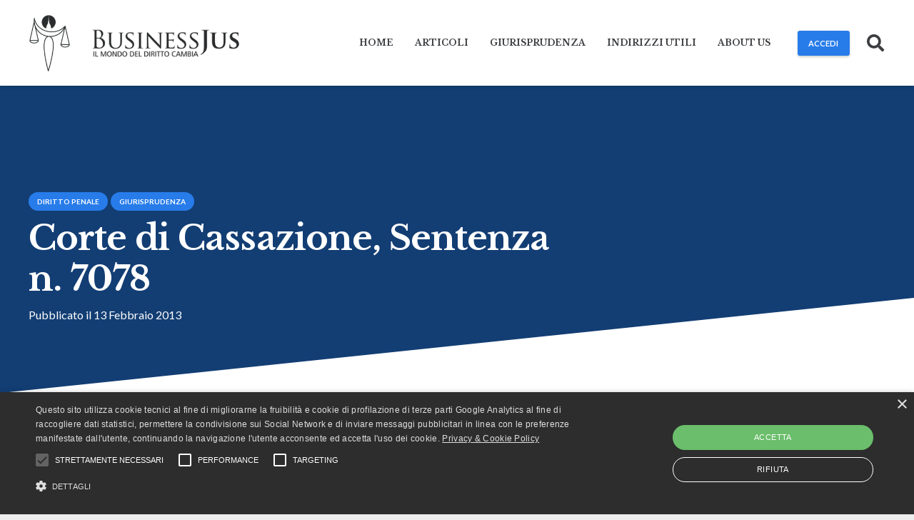

--- FILE ---
content_type: text/html; charset=UTF-8
request_url: https://www.businessjus.com/corte-di-cassazione-sentenza-n-7078/
body_size: 21286
content:
<!DOCTYPE HTML>
<html dir="ltr" lang="it-IT" prefix="og: https://ogp.me/ns#">
<head>
	<meta charset="UTF-8">
	<title>Corte di Cassazione, Sentenza n. 7078 - BusinessJus</title>

		<!-- All in One SEO 4.8.8 - aioseo.com -->
	<meta name="description" content="Corte di Cassazione – Presunzioni legali – Rilevanza – Limiti – Ruolo del Tribunale del Riesame in relazione al sequestro per equivalente" />
	<meta name="robots" content="max-image-preview:large" />
	<meta name="author" content="BusinessJus"/>
	<link rel="canonical" href="https://www.businessjus.com/corte-di-cassazione-sentenza-n-7078/" />
	<meta name="generator" content="All in One SEO (AIOSEO) 4.8.8" />
		<meta property="og:locale" content="it_IT" />
		<meta property="og:site_name" content="BusinessJus - Il mondo del Diritto cambia" />
		<meta property="og:type" content="article" />
		<meta property="og:title" content="Corte di Cassazione, Sentenza n. 7078 - BusinessJus" />
		<meta property="og:description" content="Corte di Cassazione – Presunzioni legali – Rilevanza – Limiti – Ruolo del Tribunale del Riesame in relazione al sequestro per equivalente" />
		<meta property="og:url" content="https://www.businessjus.com/corte-di-cassazione-sentenza-n-7078/" />
		<meta property="og:image" content="https://www.businessjus.com/wp-content/uploads/2017/03/business-jus-foto-articoli-22-0001.jpg" />
		<meta property="og:image:secure_url" content="https://www.businessjus.com/wp-content/uploads/2017/03/business-jus-foto-articoli-22-0001.jpg" />
		<meta property="og:image:width" content="1920" />
		<meta property="og:image:height" content="1280" />
		<meta property="article:published_time" content="2013-02-13T14:02:13+00:00" />
		<meta property="article:modified_time" content="2022-07-21T15:43:49+00:00" />
		<meta name="twitter:card" content="summary" />
		<meta name="twitter:title" content="Corte di Cassazione, Sentenza n. 7078 - BusinessJus" />
		<meta name="twitter:description" content="Corte di Cassazione – Presunzioni legali – Rilevanza – Limiti – Ruolo del Tribunale del Riesame in relazione al sequestro per equivalente" />
		<meta name="twitter:image" content="https://www.businessjus.com/wp-content/uploads/2017/03/business-jus-foto-articoli-22-0001.jpg" />
		<script type="application/ld+json" class="aioseo-schema">
			{"@context":"https:\/\/schema.org","@graph":[{"@type":"BlogPosting","@id":"https:\/\/www.businessjus.com\/corte-di-cassazione-sentenza-n-7078\/#blogposting","name":"Corte di Cassazione, Sentenza n. 7078 - BusinessJus","headline":"Corte di Cassazione, Sentenza n. 7078","author":{"@id":"https:\/\/www.businessjus.com\/author\/businessjus\/#author"},"publisher":{"@id":"https:\/\/www.businessjus.com\/#organization"},"image":{"@type":"ImageObject","url":"https:\/\/www.businessjus.com\/wp-content\/uploads\/2022\/06\/business-juice-logo-01-300.jpg","@id":"https:\/\/www.businessjus.com\/#articleImage","width":300,"height":300},"datePublished":"2013-02-13T15:02:13+01:00","dateModified":"2022-07-21T17:43:49+02:00","inLanguage":"it-IT","mainEntityOfPage":{"@id":"https:\/\/www.businessjus.com\/corte-di-cassazione-sentenza-n-7078\/#webpage"},"isPartOf":{"@id":"https:\/\/www.businessjus.com\/corte-di-cassazione-sentenza-n-7078\/#webpage"},"articleSection":"Diritto Penale, Giurisprudenza, Businessjus"},{"@type":"BreadcrumbList","@id":"https:\/\/www.businessjus.com\/corte-di-cassazione-sentenza-n-7078\/#breadcrumblist","itemListElement":[{"@type":"ListItem","@id":"https:\/\/www.businessjus.com#listItem","position":1,"name":"Home","item":"https:\/\/www.businessjus.com","nextItem":{"@type":"ListItem","@id":"https:\/\/www.businessjus.com\/category\/giurisprudenza\/#listItem","name":"Giurisprudenza"}},{"@type":"ListItem","@id":"https:\/\/www.businessjus.com\/category\/giurisprudenza\/#listItem","position":2,"name":"Giurisprudenza","item":"https:\/\/www.businessjus.com\/category\/giurisprudenza\/","nextItem":{"@type":"ListItem","@id":"https:\/\/www.businessjus.com\/category\/giurisprudenza\/diritto-penale-giurisprudenza\/#listItem","name":"Diritto Penale"},"previousItem":{"@type":"ListItem","@id":"https:\/\/www.businessjus.com#listItem","name":"Home"}},{"@type":"ListItem","@id":"https:\/\/www.businessjus.com\/category\/giurisprudenza\/diritto-penale-giurisprudenza\/#listItem","position":3,"name":"Diritto Penale","item":"https:\/\/www.businessjus.com\/category\/giurisprudenza\/diritto-penale-giurisprudenza\/","nextItem":{"@type":"ListItem","@id":"https:\/\/www.businessjus.com\/corte-di-cassazione-sentenza-n-7078\/#listItem","name":"Corte di Cassazione, Sentenza n. 7078"},"previousItem":{"@type":"ListItem","@id":"https:\/\/www.businessjus.com\/category\/giurisprudenza\/#listItem","name":"Giurisprudenza"}},{"@type":"ListItem","@id":"https:\/\/www.businessjus.com\/corte-di-cassazione-sentenza-n-7078\/#listItem","position":4,"name":"Corte di Cassazione, Sentenza n. 7078","previousItem":{"@type":"ListItem","@id":"https:\/\/www.businessjus.com\/category\/giurisprudenza\/diritto-penale-giurisprudenza\/#listItem","name":"Diritto Penale"}}]},{"@type":"Organization","@id":"https:\/\/www.businessjus.com\/#organization","name":"BusinessJus","description":"Il mondo del Diritto cambia","url":"https:\/\/www.businessjus.com\/","logo":{"@type":"ImageObject","url":"https:\/\/www.businessjus.com\/wp-content\/uploads\/2022\/06\/business-juice-logo-01-300.jpg","@id":"https:\/\/www.businessjus.com\/corte-di-cassazione-sentenza-n-7078\/#organizationLogo","width":300,"height":300},"image":{"@id":"https:\/\/www.businessjus.com\/corte-di-cassazione-sentenza-n-7078\/#organizationLogo"}},{"@type":"Person","@id":"https:\/\/www.businessjus.com\/author\/businessjus\/#author","url":"https:\/\/www.businessjus.com\/author\/businessjus\/","name":"BusinessJus","image":{"@type":"ImageObject","@id":"https:\/\/www.businessjus.com\/corte-di-cassazione-sentenza-n-7078\/#authorImage","url":"https:\/\/secure.gravatar.com\/avatar\/d19f0b0b73106bc5dc34475ca6cc098b7d9550c2e80628223ef18d1f220c3f9a?s=96&d=mm&r=g","width":96,"height":96,"caption":"BusinessJus"}},{"@type":"WebPage","@id":"https:\/\/www.businessjus.com\/corte-di-cassazione-sentenza-n-7078\/#webpage","url":"https:\/\/www.businessjus.com\/corte-di-cassazione-sentenza-n-7078\/","name":"Corte di Cassazione, Sentenza n. 7078 - BusinessJus","description":"Corte di Cassazione \u2013 Presunzioni legali \u2013 Rilevanza \u2013 Limiti \u2013 Ruolo del Tribunale del Riesame in relazione al sequestro per equivalente","inLanguage":"it-IT","isPartOf":{"@id":"https:\/\/www.businessjus.com\/#website"},"breadcrumb":{"@id":"https:\/\/www.businessjus.com\/corte-di-cassazione-sentenza-n-7078\/#breadcrumblist"},"author":{"@id":"https:\/\/www.businessjus.com\/author\/businessjus\/#author"},"creator":{"@id":"https:\/\/www.businessjus.com\/author\/businessjus\/#author"},"datePublished":"2013-02-13T15:02:13+01:00","dateModified":"2022-07-21T17:43:49+02:00"},{"@type":"WebSite","@id":"https:\/\/www.businessjus.com\/#website","url":"https:\/\/www.businessjus.com\/","name":"BusinessJus","description":"Il mondo del Diritto cambia","inLanguage":"it-IT","publisher":{"@id":"https:\/\/www.businessjus.com\/#organization"}}]}
		</script>
		<!-- All in One SEO -->

<link rel='dns-prefetch' href='//www.googletagmanager.com' />
<link rel='dns-prefetch' href='//fonts.googleapis.com' />
<link rel="alternate" type="application/rss+xml" title="BusinessJus &raquo; Feed" href="https://www.businessjus.com/feed/" />
<link rel="alternate" type="application/rss+xml" title="BusinessJus &raquo; Feed dei commenti" href="https://www.businessjus.com/comments/feed/" />
<link rel="alternate" title="oEmbed (JSON)" type="application/json+oembed" href="https://www.businessjus.com/wp-json/oembed/1.0/embed?url=https%3A%2F%2Fwww.businessjus.com%2Fcorte-di-cassazione-sentenza-n-7078%2F" />
<link rel="alternate" title="oEmbed (XML)" type="text/xml+oembed" href="https://www.businessjus.com/wp-json/oembed/1.0/embed?url=https%3A%2F%2Fwww.businessjus.com%2Fcorte-di-cassazione-sentenza-n-7078%2F&#038;format=xml" />
<link rel="canonical" href="https://www.businessjus.com/corte-di-cassazione-sentenza-n-7078" />
<meta name="viewport" content="width=device-width, initial-scale=1">
<meta name="theme-color" content="#ffffff">
<meta property="og:title" content="Corte di Cassazione, Sentenza n. 7078 - BusinessJus">
<meta property="og:url" content="https://www.businessjus.com/corte-di-cassazione-sentenza-n-7078">
<meta property="og:locale" content="it_IT">
<meta property="og:site_name" content="BusinessJus">
<meta property="og:type" content="article">
<style id='wp-img-auto-sizes-contain-inline-css'>
img:is([sizes=auto i],[sizes^="auto," i]){contain-intrinsic-size:3000px 1500px}
/*# sourceURL=wp-img-auto-sizes-contain-inline-css */
</style>
<style id='wp-emoji-styles-inline-css'>

	img.wp-smiley, img.emoji {
		display: inline !important;
		border: none !important;
		box-shadow: none !important;
		height: 1em !important;
		width: 1em !important;
		margin: 0 0.07em !important;
		vertical-align: -0.1em !important;
		background: none !important;
		padding: 0 !important;
	}
/*# sourceURL=wp-emoji-styles-inline-css */
</style>
<link rel='stylesheet' id='contact-form-7-css' href='https://www.businessjus.com/wp-content/plugins/contact-form-7/includes/css/styles.css?ver=6.1.2' media='all' />
<link rel='stylesheet' id='us-fonts-css' href='https://fonts.googleapis.com/css?family=Lato%3A400%2C700%7CLibre+Baskerville%3A700&#038;display=swap&#038;ver=4e9237df1cd5b51b0c60dc3be81dc792' media='all' />
<link rel='stylesheet' id='us-theme-css' href='https://www.businessjus.com/wp-content/uploads/us-assets/www.businessjus.com.css?ver=4a9267b0' media='all' />
<link rel='stylesheet' id='theme-style-css' href='https://www.businessjus.com/wp-content/themes/Impreza-child/style.css?ver=8.39.2' media='all' />

<!-- Snippet del tag Google (gtag.js) aggiunto da Site Kit -->
<!-- Snippet Google Analytics aggiunto da Site Kit -->
<script src="https://www.googletagmanager.com/gtag/js?id=G-5W0BLM62N8" id="google_gtagjs-js" async></script>
<script id="google_gtagjs-js-after">
window.dataLayer = window.dataLayer || [];function gtag(){dataLayer.push(arguments);}
gtag("set","linker",{"domains":["www.businessjus.com"]});
gtag("js", new Date());
gtag("set", "developer_id.dZTNiMT", true);
gtag("config", "G-5W0BLM62N8");
//# sourceURL=google_gtagjs-js-after
</script>
<script></script><link rel="https://api.w.org/" href="https://www.businessjus.com/wp-json/" /><link rel="alternate" title="JSON" type="application/json" href="https://www.businessjus.com/wp-json/wp/v2/posts/3515" /><link rel="EditURI" type="application/rsd+xml" title="RSD" href="https://www.businessjus.com/xmlrpc.php?rsd" />

<link rel='shortlink' href='https://www.businessjus.com/?p=3515' />
<meta name="generator" content="Site Kit by Google 1.164.0" /><script type="text/javascript">
(function(url){
	if(/(?:Chrome\/26\.0\.1410\.63 Safari\/537\.31|WordfenceTestMonBot)/.test(navigator.userAgent)){ return; }
	var addEvent = function(evt, handler) {
		if (window.addEventListener) {
			document.addEventListener(evt, handler, false);
		} else if (window.attachEvent) {
			document.attachEvent('on' + evt, handler);
		}
	};
	var removeEvent = function(evt, handler) {
		if (window.removeEventListener) {
			document.removeEventListener(evt, handler, false);
		} else if (window.detachEvent) {
			document.detachEvent('on' + evt, handler);
		}
	};
	var evts = 'contextmenu dblclick drag dragend dragenter dragleave dragover dragstart drop keydown keypress keyup mousedown mousemove mouseout mouseover mouseup mousewheel scroll'.split(' ');
	var logHuman = function() {
		if (window.wfLogHumanRan) { return; }
		window.wfLogHumanRan = true;
		var wfscr = document.createElement('script');
		wfscr.type = 'text/javascript';
		wfscr.async = true;
		wfscr.src = url + '&r=' + Math.random();
		(document.getElementsByTagName('head')[0]||document.getElementsByTagName('body')[0]).appendChild(wfscr);
		for (var i = 0; i < evts.length; i++) {
			removeEvent(evts[i], logHuman);
		}
	};
	for (var i = 0; i < evts.length; i++) {
		addEvent(evts[i], logHuman);
	}
})('//www.businessjus.com/?wordfence_lh=1&hid=4C3377FB69DA13897A4ACA9F82F9FB26');
</script>		<script id="us_add_no_touch">
			if ( ! /Android|webOS|iPhone|iPad|iPod|BlackBerry|IEMobile|Opera Mini/i.test( navigator.userAgent ) ) {
				document.documentElement.classList.add( "no-touch" );
			}
		</script>
				<script id="us_color_scheme_switch_class">
			if ( document.cookie.includes( "us_color_scheme_switch_is_on=true" ) ) {
				document.documentElement.classList.add( "us-color-scheme-on" );
			}
		</script>
		<meta name="generator" content="Powered by WPBakery Page Builder - drag and drop page builder for WordPress."/>
<link rel="icon" href="https://www.businessjus.com/wp-content/uploads/2022/06/business-juice-logo-01-100.jpg" sizes="32x32" />
<link rel="icon" href="https://www.businessjus.com/wp-content/uploads/2022/06/business-juice-logo-01-100.jpg" sizes="192x192" />
<link rel="apple-touch-icon" href="https://www.businessjus.com/wp-content/uploads/2022/06/business-juice-logo-01-100.jpg" />
<meta name="msapplication-TileImage" content="https://www.businessjus.com/wp-content/uploads/2022/06/business-juice-logo-01-100.jpg" />
<noscript><style> .wpb_animate_when_almost_visible { opacity: 1; }</style></noscript>		<style id="us-icon-fonts">@font-face{font-display:block;font-style:normal;font-family:"fontawesome";font-weight:900;src:url("https://www.businessjus.com/wp-content/themes/Impreza/fonts/fa-solid-900.woff2?ver=8.39.2") format("woff2")}.fas{font-family:"fontawesome";font-weight:900}@font-face{font-display:block;font-style:normal;font-family:"fontawesome";font-weight:400;src:url("https://www.businessjus.com/wp-content/themes/Impreza/fonts/fa-regular-400.woff2?ver=8.39.2") format("woff2")}.far{font-family:"fontawesome";font-weight:400}@font-face{font-display:block;font-style:normal;font-family:"fontawesome";font-weight:300;src:url("https://www.businessjus.com/wp-content/themes/Impreza/fonts/fa-light-300.woff2?ver=8.39.2") format("woff2")}.fal{font-family:"fontawesome";font-weight:300}@font-face{font-display:block;font-style:normal;font-family:"Font Awesome 5 Duotone";font-weight:900;src:url("https://www.businessjus.com/wp-content/themes/Impreza/fonts/fa-duotone-900.woff2?ver=8.39.2") format("woff2")}.fad{font-family:"Font Awesome 5 Duotone";font-weight:900}.fad{position:relative}.fad:before{position:absolute}.fad:after{opacity:0.4}@font-face{font-display:block;font-style:normal;font-family:"Font Awesome 5 Brands";font-weight:400;src:url("https://www.businessjus.com/wp-content/themes/Impreza/fonts/fa-brands-400.woff2?ver=8.39.2") format("woff2")}.fab{font-family:"Font Awesome 5 Brands";font-weight:400}@font-face{font-display:block;font-style:normal;font-family:"Material Icons";font-weight:400;src:url("https://www.businessjus.com/wp-content/themes/Impreza/fonts/material-icons.woff2?ver=8.39.2") format("woff2")}.material-icons{font-family:"Material Icons";font-weight:400}</style>
				<style id="us-current-header-css"> .l-subheader.at_middle,.l-subheader.at_middle .w-dropdown-list,.l-subheader.at_middle .type_mobile .w-nav-list.level_1{background:var(--color-header-middle-bg);color:var(--color-header-middle-text)}.no-touch .l-subheader.at_middle a:hover,.no-touch .l-header.bg_transparent .l-subheader.at_middle .w-dropdown.opened a:hover{color:var(--color-header-middle-text-hover)}.l-header.bg_transparent:not(.sticky) .l-subheader.at_middle{background:var(--color-header-transparent-bg);color:var(--color-header-transparent-text)}.no-touch .l-header.bg_transparent:not(.sticky) .at_middle .w-cart-link:hover,.no-touch .l-header.bg_transparent:not(.sticky) .at_middle .w-text a:hover,.no-touch .l-header.bg_transparent:not(.sticky) .at_middle .w-html a:hover,.no-touch .l-header.bg_transparent:not(.sticky) .at_middle .w-nav>a:hover,.no-touch .l-header.bg_transparent:not(.sticky) .at_middle .w-menu a:hover,.no-touch .l-header.bg_transparent:not(.sticky) .at_middle .w-search>a:hover,.no-touch .l-header.bg_transparent:not(.sticky) .at_middle .w-socials.shape_none.color_text a:hover,.no-touch .l-header.bg_transparent:not(.sticky) .at_middle .w-socials.shape_none.color_link a:hover,.no-touch .l-header.bg_transparent:not(.sticky) .at_middle .w-dropdown a:hover,.no-touch .l-header.bg_transparent:not(.sticky) .at_middle .type_desktop .menu-item.level_1.opened>a,.no-touch .l-header.bg_transparent:not(.sticky) .at_middle .type_desktop .menu-item.level_1:hover>a{color:var(--color-header-transparent-text-hover)}.header_ver .l-header{background:var(--color-header-middle-bg);color:var(--color-header-middle-text)}@media (min-width:1281px){.hidden_for_default{display:none!important}.l-subheader.at_top{display:none}.l-subheader.at_bottom{display:none}.l-header{position:relative;z-index:111;width:100%}.l-subheader{margin:0 auto}.l-subheader.width_full{padding-left:1.5rem;padding-right:1.5rem}.l-subheader-h{display:flex;align-items:center;position:relative;margin:0 auto;max-width:var(--site-content-width,1200px);height:inherit}.w-header-show{display:none}.l-header.pos_fixed{position:fixed;left:0}.l-header.pos_fixed:not(.notransition) .l-subheader{transition-property:transform,background,box-shadow,line-height,height;transition-duration:.3s;transition-timing-function:cubic-bezier(.78,.13,.15,.86)}.headerinpos_bottom.sticky_first_section .l-header.pos_fixed{position:fixed!important}.header_hor .l-header.sticky_auto_hide{transition:transform .3s cubic-bezier(.78,.13,.15,.86) .1s}.header_hor .l-header.sticky_auto_hide.down{transform:translateY(-110%)}.l-header.bg_transparent:not(.sticky) .l-subheader{box-shadow:none!important;background:none}.l-header.bg_transparent~.l-main .l-section.width_full.height_auto:first-of-type>.l-section-h{padding-top:0!important;padding-bottom:0!important}.l-header.pos_static.bg_transparent{position:absolute;left:0}.l-subheader.width_full .l-subheader-h{max-width:none!important}.l-header.shadow_thin .l-subheader.at_middle,.l-header.shadow_thin .l-subheader.at_bottom{box-shadow:0 1px 0 rgba(0,0,0,0.08)}.l-header.shadow_wide .l-subheader.at_middle,.l-header.shadow_wide .l-subheader.at_bottom{box-shadow:0 3px 5px -1px rgba(0,0,0,0.1),0 2px 1px -1px rgba(0,0,0,0.05)}.header_hor .l-subheader-cell>.w-cart{margin-left:0;margin-right:0}:root{--header-height:120px;--header-sticky-height:75px}.l-header:before{content:'120'}.l-header.sticky:before{content:'75'}.l-subheader.at_top{line-height:70px;height:70px;overflow:visible}.l-header.sticky .l-subheader.at_top{line-height:0px;height:0px;overflow:hidden}.l-subheader.at_middle{line-height:120px;height:120px;overflow:visible}.l-header.sticky .l-subheader.at_middle{line-height:75px;height:75px;overflow:visible}.l-subheader.at_bottom{line-height:36px;height:36px;overflow:visible}.l-header.sticky .l-subheader.at_bottom{line-height:40px;height:40px;overflow:visible}.headerinpos_above .l-header.pos_fixed{overflow:hidden;transition:transform 0.3s;transform:translate3d(0,-100%,0)}.headerinpos_above .l-header.pos_fixed.sticky{overflow:visible;transform:none}.headerinpos_above .l-header.pos_fixed~.l-section>.l-section-h,.headerinpos_above .l-header.pos_fixed~.l-main .l-section:first-of-type>.l-section-h{padding-top:0!important}.headerinpos_below .l-header.pos_fixed:not(.sticky){position:absolute;top:100%}.headerinpos_below .l-header.pos_fixed~.l-main>.l-section:first-of-type>.l-section-h{padding-top:0!important}.headerinpos_below .l-header.pos_fixed~.l-main .l-section.full_height:nth-of-type(2){min-height:100vh}.headerinpos_below .l-header.pos_fixed~.l-main>.l-section:nth-of-type(2)>.l-section-h{padding-top:var(--header-height)}.headerinpos_bottom .l-header.pos_fixed:not(.sticky){position:absolute;top:100vh}.headerinpos_bottom .l-header.pos_fixed~.l-main>.l-section:first-of-type>.l-section-h{padding-top:0!important}.headerinpos_bottom .l-header.pos_fixed~.l-main>.l-section:first-of-type>.l-section-h{padding-bottom:var(--header-height)}.headerinpos_bottom .l-header.pos_fixed.bg_transparent~.l-main .l-section.valign_center:not(.height_auto):first-of-type>.l-section-h{top:calc( var(--header-height) / 2 )}.headerinpos_bottom .l-header.pos_fixed:not(.sticky) .w-cart-dropdown,.headerinpos_bottom .l-header.pos_fixed:not(.sticky) .w-nav.type_desktop .w-nav-list.level_2{bottom:100%;transform-origin:0 100%}.headerinpos_bottom .l-header.pos_fixed:not(.sticky) .w-nav.type_mobile.m_layout_dropdown .w-nav-list.level_1{top:auto;bottom:100%;box-shadow:var(--box-shadow-up)}.headerinpos_bottom .l-header.pos_fixed:not(.sticky) .w-nav.type_desktop .w-nav-list.level_3,.headerinpos_bottom .l-header.pos_fixed:not(.sticky) .w-nav.type_desktop .w-nav-list.level_4{top:auto;bottom:0;transform-origin:0 100%}.headerinpos_bottom .l-header.pos_fixed:not(.sticky) .w-dropdown-list{top:auto;bottom:-0.4em;padding-top:0.4em;padding-bottom:2.4em}.admin-bar .l-header.pos_static.bg_solid~.l-main .l-section.full_height:first-of-type{min-height:calc( 100vh - var(--header-height) - 32px )}.admin-bar .l-header.pos_fixed:not(.sticky_auto_hide)~.l-main .l-section.full_height:not(:first-of-type){min-height:calc( 100vh - var(--header-sticky-height) - 32px )}.admin-bar.headerinpos_below .l-header.pos_fixed~.l-main .l-section.full_height:nth-of-type(2){min-height:calc(100vh - 32px)}}@media (min-width:1025px) and (max-width:1280px){.hidden_for_laptops{display:none!important}.l-subheader.at_top{display:none}.l-subheader.at_bottom{display:none}.l-header{position:relative;z-index:111;width:100%}.l-subheader{margin:0 auto}.l-subheader.width_full{padding-left:1.5rem;padding-right:1.5rem}.l-subheader-h{display:flex;align-items:center;position:relative;margin:0 auto;max-width:var(--site-content-width,1200px);height:inherit}.w-header-show{display:none}.l-header.pos_fixed{position:fixed;left:0}.l-header.pos_fixed:not(.notransition) .l-subheader{transition-property:transform,background,box-shadow,line-height,height;transition-duration:.3s;transition-timing-function:cubic-bezier(.78,.13,.15,.86)}.headerinpos_bottom.sticky_first_section .l-header.pos_fixed{position:fixed!important}.header_hor .l-header.sticky_auto_hide{transition:transform .3s cubic-bezier(.78,.13,.15,.86) .1s}.header_hor .l-header.sticky_auto_hide.down{transform:translateY(-110%)}.l-header.bg_transparent:not(.sticky) .l-subheader{box-shadow:none!important;background:none}.l-header.bg_transparent~.l-main .l-section.width_full.height_auto:first-of-type>.l-section-h{padding-top:0!important;padding-bottom:0!important}.l-header.pos_static.bg_transparent{position:absolute;left:0}.l-subheader.width_full .l-subheader-h{max-width:none!important}.l-header.shadow_thin .l-subheader.at_middle,.l-header.shadow_thin .l-subheader.at_bottom{box-shadow:0 1px 0 rgba(0,0,0,0.08)}.l-header.shadow_wide .l-subheader.at_middle,.l-header.shadow_wide .l-subheader.at_bottom{box-shadow:0 3px 5px -1px rgba(0,0,0,0.1),0 2px 1px -1px rgba(0,0,0,0.05)}.header_hor .l-subheader-cell>.w-cart{margin-left:0;margin-right:0}:root{--header-height:120px;--header-sticky-height:75px}.l-header:before{content:'120'}.l-header.sticky:before{content:'75'}.l-subheader.at_top{line-height:70px;height:70px;overflow:visible}.l-header.sticky .l-subheader.at_top{line-height:0px;height:0px;overflow:hidden}.l-subheader.at_middle{line-height:120px;height:120px;overflow:visible}.l-header.sticky .l-subheader.at_middle{line-height:75px;height:75px;overflow:visible}.l-subheader.at_bottom{line-height:36px;height:36px;overflow:visible}.l-header.sticky .l-subheader.at_bottom{line-height:40px;height:40px;overflow:visible}.headerinpos_above .l-header.pos_fixed{overflow:hidden;transition:transform 0.3s;transform:translate3d(0,-100%,0)}.headerinpos_above .l-header.pos_fixed.sticky{overflow:visible;transform:none}.headerinpos_above .l-header.pos_fixed~.l-section>.l-section-h,.headerinpos_above .l-header.pos_fixed~.l-main .l-section:first-of-type>.l-section-h{padding-top:0!important}.headerinpos_below .l-header.pos_fixed:not(.sticky){position:absolute;top:100%}.headerinpos_below .l-header.pos_fixed~.l-main>.l-section:first-of-type>.l-section-h{padding-top:0!important}.headerinpos_below .l-header.pos_fixed~.l-main .l-section.full_height:nth-of-type(2){min-height:100vh}.headerinpos_below .l-header.pos_fixed~.l-main>.l-section:nth-of-type(2)>.l-section-h{padding-top:var(--header-height)}.headerinpos_bottom .l-header.pos_fixed:not(.sticky){position:absolute;top:100vh}.headerinpos_bottom .l-header.pos_fixed~.l-main>.l-section:first-of-type>.l-section-h{padding-top:0!important}.headerinpos_bottom .l-header.pos_fixed~.l-main>.l-section:first-of-type>.l-section-h{padding-bottom:var(--header-height)}.headerinpos_bottom .l-header.pos_fixed.bg_transparent~.l-main .l-section.valign_center:not(.height_auto):first-of-type>.l-section-h{top:calc( var(--header-height) / 2 )}.headerinpos_bottom .l-header.pos_fixed:not(.sticky) .w-cart-dropdown,.headerinpos_bottom .l-header.pos_fixed:not(.sticky) .w-nav.type_desktop .w-nav-list.level_2{bottom:100%;transform-origin:0 100%}.headerinpos_bottom .l-header.pos_fixed:not(.sticky) .w-nav.type_mobile.m_layout_dropdown .w-nav-list.level_1{top:auto;bottom:100%;box-shadow:var(--box-shadow-up)}.headerinpos_bottom .l-header.pos_fixed:not(.sticky) .w-nav.type_desktop .w-nav-list.level_3,.headerinpos_bottom .l-header.pos_fixed:not(.sticky) .w-nav.type_desktop .w-nav-list.level_4{top:auto;bottom:0;transform-origin:0 100%}.headerinpos_bottom .l-header.pos_fixed:not(.sticky) .w-dropdown-list{top:auto;bottom:-0.4em;padding-top:0.4em;padding-bottom:2.4em}.admin-bar .l-header.pos_static.bg_solid~.l-main .l-section.full_height:first-of-type{min-height:calc( 100vh - var(--header-height) - 32px )}.admin-bar .l-header.pos_fixed:not(.sticky_auto_hide)~.l-main .l-section.full_height:not(:first-of-type){min-height:calc( 100vh - var(--header-sticky-height) - 32px )}.admin-bar.headerinpos_below .l-header.pos_fixed~.l-main .l-section.full_height:nth-of-type(2){min-height:calc(100vh - 32px)}}@media (min-width:601px) and (max-width:1024px){.hidden_for_tablets{display:none!important}.l-subheader.at_top{display:none}.l-subheader.at_bottom{display:none}.l-header{position:relative;z-index:111;width:100%}.l-subheader{margin:0 auto}.l-subheader.width_full{padding-left:1.5rem;padding-right:1.5rem}.l-subheader-h{display:flex;align-items:center;position:relative;margin:0 auto;max-width:var(--site-content-width,1200px);height:inherit}.w-header-show{display:none}.l-header.pos_fixed{position:fixed;left:0}.l-header.pos_fixed:not(.notransition) .l-subheader{transition-property:transform,background,box-shadow,line-height,height;transition-duration:.3s;transition-timing-function:cubic-bezier(.78,.13,.15,.86)}.headerinpos_bottom.sticky_first_section .l-header.pos_fixed{position:fixed!important}.header_hor .l-header.sticky_auto_hide{transition:transform .3s cubic-bezier(.78,.13,.15,.86) .1s}.header_hor .l-header.sticky_auto_hide.down{transform:translateY(-110%)}.l-header.bg_transparent:not(.sticky) .l-subheader{box-shadow:none!important;background:none}.l-header.bg_transparent~.l-main .l-section.width_full.height_auto:first-of-type>.l-section-h{padding-top:0!important;padding-bottom:0!important}.l-header.pos_static.bg_transparent{position:absolute;left:0}.l-subheader.width_full .l-subheader-h{max-width:none!important}.l-header.shadow_thin .l-subheader.at_middle,.l-header.shadow_thin .l-subheader.at_bottom{box-shadow:0 1px 0 rgba(0,0,0,0.08)}.l-header.shadow_wide .l-subheader.at_middle,.l-header.shadow_wide .l-subheader.at_bottom{box-shadow:0 3px 5px -1px rgba(0,0,0,0.1),0 2px 1px -1px rgba(0,0,0,0.05)}.header_hor .l-subheader-cell>.w-cart{margin-left:0;margin-right:0}:root{--header-height:80px;--header-sticky-height:75px}.l-header:before{content:'80'}.l-header.sticky:before{content:'75'}.l-subheader.at_top{line-height:60px;height:60px;overflow:visible}.l-header.sticky .l-subheader.at_top{line-height:0px;height:0px;overflow:hidden}.l-subheader.at_middle{line-height:80px;height:80px;overflow:visible}.l-header.sticky .l-subheader.at_middle{line-height:75px;height:75px;overflow:visible}.l-subheader.at_bottom{line-height:50px;height:50px;overflow:visible}.l-header.sticky .l-subheader.at_bottom{line-height:50px;height:50px;overflow:visible}}@media (max-width:600px){.hidden_for_mobiles{display:none!important}.l-subheader.at_top{display:none}.l-subheader.at_bottom{display:none}.l-header{position:relative;z-index:111;width:100%}.l-subheader{margin:0 auto}.l-subheader.width_full{padding-left:1.5rem;padding-right:1.5rem}.l-subheader-h{display:flex;align-items:center;position:relative;margin:0 auto;max-width:var(--site-content-width,1200px);height:inherit}.w-header-show{display:none}.l-header.pos_fixed{position:fixed;left:0}.l-header.pos_fixed:not(.notransition) .l-subheader{transition-property:transform,background,box-shadow,line-height,height;transition-duration:.3s;transition-timing-function:cubic-bezier(.78,.13,.15,.86)}.headerinpos_bottom.sticky_first_section .l-header.pos_fixed{position:fixed!important}.header_hor .l-header.sticky_auto_hide{transition:transform .3s cubic-bezier(.78,.13,.15,.86) .1s}.header_hor .l-header.sticky_auto_hide.down{transform:translateY(-110%)}.l-header.bg_transparent:not(.sticky) .l-subheader{box-shadow:none!important;background:none}.l-header.bg_transparent~.l-main .l-section.width_full.height_auto:first-of-type>.l-section-h{padding-top:0!important;padding-bottom:0!important}.l-header.pos_static.bg_transparent{position:absolute;left:0}.l-subheader.width_full .l-subheader-h{max-width:none!important}.l-header.shadow_thin .l-subheader.at_middle,.l-header.shadow_thin .l-subheader.at_bottom{box-shadow:0 1px 0 rgba(0,0,0,0.08)}.l-header.shadow_wide .l-subheader.at_middle,.l-header.shadow_wide .l-subheader.at_bottom{box-shadow:0 3px 5px -1px rgba(0,0,0,0.1),0 2px 1px -1px rgba(0,0,0,0.05)}.header_hor .l-subheader-cell>.w-cart{margin-left:0;margin-right:0}:root{--header-height:80px;--header-sticky-height:0px}.l-header:before{content:'80'}.l-header.sticky:before{content:'0'}.l-subheader.at_top{line-height:60px;height:60px;overflow:visible}.l-header.sticky .l-subheader.at_top{line-height:60px;height:60px;overflow:visible}.l-subheader.at_top .l-subheader-cell.at_left,.l-subheader.at_top .l-subheader-cell.at_right{display:flex;flex-basis:100px}.l-subheader.at_middle{line-height:80px;height:80px;overflow:visible}.l-header.sticky .l-subheader.at_middle{line-height:0px;height:0px;overflow:hidden}.l-subheader.at_bottom{line-height:50px;height:50px;overflow:visible}.l-header.sticky .l-subheader.at_bottom{line-height:50px;height:50px;overflow:visible}}@media (min-width:1281px){.ush_image_1{height:85px!important}.l-header.sticky .ush_image_1{height:60px!important}}@media (min-width:1025px) and (max-width:1280px){.ush_image_1{height:85px!important}.l-header.sticky .ush_image_1{height:60px!important}}@media (min-width:601px) and (max-width:1024px){.ush_image_1{height:50px!important}.l-header.sticky .ush_image_1{height:50px!important}}@media (max-width:600px){.ush_image_1{height:50px!important}.l-header.sticky .ush_image_1{height:50px!important}}@media (min-width:1281px){.ush_image_2{height:85px!important}.l-header.sticky .ush_image_2{height:60px!important}}@media (min-width:1025px) and (max-width:1280px){.ush_image_2{height:85px!important}.l-header.sticky .ush_image_2{height:60px!important}}@media (min-width:601px) and (max-width:1024px){.ush_image_2{height:50px!important}.l-header.sticky .ush_image_2{height:50px!important}}@media (max-width:600px){.ush_image_2{height:50px!important}.l-header.sticky .ush_image_2{height:50px!important}}.header_hor .ush_menu_1.type_desktop .menu-item.level_1>a:not(.w-btn){padding-left:15px;padding-right:15px}.header_hor .ush_menu_1.type_desktop .menu-item.level_1>a.w-btn{margin-left:15px;margin-right:15px}.header_hor .ush_menu_1.type_desktop.align-edges>.w-nav-list.level_1{margin-left:-15px;margin-right:-15px}.header_ver .ush_menu_1.type_desktop .menu-item.level_1>a:not(.w-btn){padding-top:15px;padding-bottom:15px}.header_ver .ush_menu_1.type_desktop .menu-item.level_1>a.w-btn{margin-top:15px;margin-bottom:15px}.ush_menu_1.type_desktop .menu-item:not(.level_1){font-size:14px}.ush_menu_1.type_mobile .w-nav-anchor.level_1,.ush_menu_1.type_mobile .w-nav-anchor.level_1 + .w-nav-arrow{font-size:25px}.ush_menu_1.type_mobile .w-nav-anchor:not(.level_1),.ush_menu_1.type_mobile .w-nav-anchor:not(.level_1) + .w-nav-arrow{font-size:15px}@media (min-width:1281px){.ush_menu_1 .w-nav-icon{--icon-size:22px;--icon-size-int:22}}@media (min-width:1025px) and (max-width:1280px){.ush_menu_1 .w-nav-icon{--icon-size:22px;--icon-size-int:22}}@media (min-width:601px) and (max-width:1024px){.ush_menu_1 .w-nav-icon{--icon-size:22px;--icon-size-int:22}}@media (max-width:600px){.ush_menu_1 .w-nav-icon{--icon-size:22px;--icon-size-int:22}}@media screen and (max-width:1189px){.w-nav.ush_menu_1>.w-nav-list.level_1{display:none}.ush_menu_1 .w-nav-control{display:flex}}.no-touch .ush_menu_1 .w-nav-item.level_1.opened>a:not(.w-btn),.no-touch .ush_menu_1 .w-nav-item.level_1:hover>a:not(.w-btn){background:var(--color-header-middle-bg);color:var(--color-header-middle-text-hover)}.ush_menu_1 .w-nav-item.level_1.current-menu-item>a:not(.w-btn),.ush_menu_1 .w-nav-item.level_1.current-menu-ancestor>a:not(.w-btn),.ush_menu_1 .w-nav-item.level_1.current-page-ancestor>a:not(.w-btn){background:var(--color-header-middle-bg);color:var(--color-content-link)}.l-header.bg_transparent:not(.sticky) .ush_menu_1.type_desktop .w-nav-item.level_1.current-menu-item>a:not(.w-btn),.l-header.bg_transparent:not(.sticky) .ush_menu_1.type_desktop .w-nav-item.level_1.current-menu-ancestor>a:not(.w-btn),.l-header.bg_transparent:not(.sticky) .ush_menu_1.type_desktop .w-nav-item.level_1.current-page-ancestor>a:not(.w-btn){background:var(--color-header-top-bg);color:var(--color-content-link-hover)}.ush_menu_1 .w-nav-list:not(.level_1){background:var(--color-header-middle-bg);color:var(--color-header-middle-text)}.no-touch .ush_menu_1 .w-nav-item:not(.level_1)>a:focus,.no-touch .ush_menu_1 .w-nav-item:not(.level_1):hover>a{background:var(--color-content-primary);color:#ffffff}.ush_menu_1 .w-nav-item:not(.level_1).current-menu-item>a,.ush_menu_1 .w-nav-item:not(.level_1).current-menu-ancestor>a,.ush_menu_1 .w-nav-item:not(.level_1).current-page-ancestor>a{background:transparent;color:var(--color-content-link)}@media (min-width:1281px){.ush_search_1.layout_simple{max-width:300px}.ush_search_1.layout_modern.active{width:300px}.ush_search_1{font-size:18px}}@media (min-width:1025px) and (max-width:1280px){.ush_search_1.layout_simple{max-width:250px}.ush_search_1.layout_modern.active{width:250px}.ush_search_1{font-size:24px}}@media (min-width:601px) and (max-width:1024px){.ush_search_1.layout_simple{max-width:200px}.ush_search_1.layout_modern.active{width:200px}.ush_search_1{font-size:22px}}@media (max-width:600px){.ush_search_1{font-size:20px}}.ush_menu_1{font-size:12px!important;font-family:var(--h1-font-family)!important;font-weight:700!important;text-transform:uppercase!important;margin-right:15px!important}</style>
		<style id="us-design-options-css">.us_custom_bc34d4fa{font-weight:700!important;text-transform:uppercase!important;font-size:10px!important}.us_custom_9dc45207{margin-bottom:0.5rem!important;padding-top:0.5rem!important}.us_custom_6427588e{font-size:18px!important;line-height:1.8!important}.us_custom_4b4e38b6{font-size:1.2rem!important;line-height:1.5!important;font-weight:700!important;border-radius:5px!important;padding:3rem!important;background:#f3f2f5!important}.us_custom_ea2be81a{font-size:0.9rem!important}.us_custom_1b04de86{font-size:14px!important}</style><style id='global-styles-inline-css'>
:root{--wp--preset--aspect-ratio--square: 1;--wp--preset--aspect-ratio--4-3: 4/3;--wp--preset--aspect-ratio--3-4: 3/4;--wp--preset--aspect-ratio--3-2: 3/2;--wp--preset--aspect-ratio--2-3: 2/3;--wp--preset--aspect-ratio--16-9: 16/9;--wp--preset--aspect-ratio--9-16: 9/16;--wp--preset--color--black: #000000;--wp--preset--color--cyan-bluish-gray: #abb8c3;--wp--preset--color--white: #ffffff;--wp--preset--color--pale-pink: #f78da7;--wp--preset--color--vivid-red: #cf2e2e;--wp--preset--color--luminous-vivid-orange: #ff6900;--wp--preset--color--luminous-vivid-amber: #fcb900;--wp--preset--color--light-green-cyan: #7bdcb5;--wp--preset--color--vivid-green-cyan: #00d084;--wp--preset--color--pale-cyan-blue: #8ed1fc;--wp--preset--color--vivid-cyan-blue: #0693e3;--wp--preset--color--vivid-purple: #9b51e0;--wp--preset--gradient--vivid-cyan-blue-to-vivid-purple: linear-gradient(135deg,rgb(6,147,227) 0%,rgb(155,81,224) 100%);--wp--preset--gradient--light-green-cyan-to-vivid-green-cyan: linear-gradient(135deg,rgb(122,220,180) 0%,rgb(0,208,130) 100%);--wp--preset--gradient--luminous-vivid-amber-to-luminous-vivid-orange: linear-gradient(135deg,rgb(252,185,0) 0%,rgb(255,105,0) 100%);--wp--preset--gradient--luminous-vivid-orange-to-vivid-red: linear-gradient(135deg,rgb(255,105,0) 0%,rgb(207,46,46) 100%);--wp--preset--gradient--very-light-gray-to-cyan-bluish-gray: linear-gradient(135deg,rgb(238,238,238) 0%,rgb(169,184,195) 100%);--wp--preset--gradient--cool-to-warm-spectrum: linear-gradient(135deg,rgb(74,234,220) 0%,rgb(151,120,209) 20%,rgb(207,42,186) 40%,rgb(238,44,130) 60%,rgb(251,105,98) 80%,rgb(254,248,76) 100%);--wp--preset--gradient--blush-light-purple: linear-gradient(135deg,rgb(255,206,236) 0%,rgb(152,150,240) 100%);--wp--preset--gradient--blush-bordeaux: linear-gradient(135deg,rgb(254,205,165) 0%,rgb(254,45,45) 50%,rgb(107,0,62) 100%);--wp--preset--gradient--luminous-dusk: linear-gradient(135deg,rgb(255,203,112) 0%,rgb(199,81,192) 50%,rgb(65,88,208) 100%);--wp--preset--gradient--pale-ocean: linear-gradient(135deg,rgb(255,245,203) 0%,rgb(182,227,212) 50%,rgb(51,167,181) 100%);--wp--preset--gradient--electric-grass: linear-gradient(135deg,rgb(202,248,128) 0%,rgb(113,206,126) 100%);--wp--preset--gradient--midnight: linear-gradient(135deg,rgb(2,3,129) 0%,rgb(40,116,252) 100%);--wp--preset--font-size--small: 13px;--wp--preset--font-size--medium: 20px;--wp--preset--font-size--large: 36px;--wp--preset--font-size--x-large: 42px;--wp--preset--spacing--20: 0.44rem;--wp--preset--spacing--30: 0.67rem;--wp--preset--spacing--40: 1rem;--wp--preset--spacing--50: 1.5rem;--wp--preset--spacing--60: 2.25rem;--wp--preset--spacing--70: 3.38rem;--wp--preset--spacing--80: 5.06rem;--wp--preset--shadow--natural: 6px 6px 9px rgba(0, 0, 0, 0.2);--wp--preset--shadow--deep: 12px 12px 50px rgba(0, 0, 0, 0.4);--wp--preset--shadow--sharp: 6px 6px 0px rgba(0, 0, 0, 0.2);--wp--preset--shadow--outlined: 6px 6px 0px -3px rgb(255, 255, 255), 6px 6px rgb(0, 0, 0);--wp--preset--shadow--crisp: 6px 6px 0px rgb(0, 0, 0);}:where(.is-layout-flex){gap: 0.5em;}:where(.is-layout-grid){gap: 0.5em;}body .is-layout-flex{display: flex;}.is-layout-flex{flex-wrap: wrap;align-items: center;}.is-layout-flex > :is(*, div){margin: 0;}body .is-layout-grid{display: grid;}.is-layout-grid > :is(*, div){margin: 0;}:where(.wp-block-columns.is-layout-flex){gap: 2em;}:where(.wp-block-columns.is-layout-grid){gap: 2em;}:where(.wp-block-post-template.is-layout-flex){gap: 1.25em;}:where(.wp-block-post-template.is-layout-grid){gap: 1.25em;}.has-black-color{color: var(--wp--preset--color--black) !important;}.has-cyan-bluish-gray-color{color: var(--wp--preset--color--cyan-bluish-gray) !important;}.has-white-color{color: var(--wp--preset--color--white) !important;}.has-pale-pink-color{color: var(--wp--preset--color--pale-pink) !important;}.has-vivid-red-color{color: var(--wp--preset--color--vivid-red) !important;}.has-luminous-vivid-orange-color{color: var(--wp--preset--color--luminous-vivid-orange) !important;}.has-luminous-vivid-amber-color{color: var(--wp--preset--color--luminous-vivid-amber) !important;}.has-light-green-cyan-color{color: var(--wp--preset--color--light-green-cyan) !important;}.has-vivid-green-cyan-color{color: var(--wp--preset--color--vivid-green-cyan) !important;}.has-pale-cyan-blue-color{color: var(--wp--preset--color--pale-cyan-blue) !important;}.has-vivid-cyan-blue-color{color: var(--wp--preset--color--vivid-cyan-blue) !important;}.has-vivid-purple-color{color: var(--wp--preset--color--vivid-purple) !important;}.has-black-background-color{background-color: var(--wp--preset--color--black) !important;}.has-cyan-bluish-gray-background-color{background-color: var(--wp--preset--color--cyan-bluish-gray) !important;}.has-white-background-color{background-color: var(--wp--preset--color--white) !important;}.has-pale-pink-background-color{background-color: var(--wp--preset--color--pale-pink) !important;}.has-vivid-red-background-color{background-color: var(--wp--preset--color--vivid-red) !important;}.has-luminous-vivid-orange-background-color{background-color: var(--wp--preset--color--luminous-vivid-orange) !important;}.has-luminous-vivid-amber-background-color{background-color: var(--wp--preset--color--luminous-vivid-amber) !important;}.has-light-green-cyan-background-color{background-color: var(--wp--preset--color--light-green-cyan) !important;}.has-vivid-green-cyan-background-color{background-color: var(--wp--preset--color--vivid-green-cyan) !important;}.has-pale-cyan-blue-background-color{background-color: var(--wp--preset--color--pale-cyan-blue) !important;}.has-vivid-cyan-blue-background-color{background-color: var(--wp--preset--color--vivid-cyan-blue) !important;}.has-vivid-purple-background-color{background-color: var(--wp--preset--color--vivid-purple) !important;}.has-black-border-color{border-color: var(--wp--preset--color--black) !important;}.has-cyan-bluish-gray-border-color{border-color: var(--wp--preset--color--cyan-bluish-gray) !important;}.has-white-border-color{border-color: var(--wp--preset--color--white) !important;}.has-pale-pink-border-color{border-color: var(--wp--preset--color--pale-pink) !important;}.has-vivid-red-border-color{border-color: var(--wp--preset--color--vivid-red) !important;}.has-luminous-vivid-orange-border-color{border-color: var(--wp--preset--color--luminous-vivid-orange) !important;}.has-luminous-vivid-amber-border-color{border-color: var(--wp--preset--color--luminous-vivid-amber) !important;}.has-light-green-cyan-border-color{border-color: var(--wp--preset--color--light-green-cyan) !important;}.has-vivid-green-cyan-border-color{border-color: var(--wp--preset--color--vivid-green-cyan) !important;}.has-pale-cyan-blue-border-color{border-color: var(--wp--preset--color--pale-cyan-blue) !important;}.has-vivid-cyan-blue-border-color{border-color: var(--wp--preset--color--vivid-cyan-blue) !important;}.has-vivid-purple-border-color{border-color: var(--wp--preset--color--vivid-purple) !important;}.has-vivid-cyan-blue-to-vivid-purple-gradient-background{background: var(--wp--preset--gradient--vivid-cyan-blue-to-vivid-purple) !important;}.has-light-green-cyan-to-vivid-green-cyan-gradient-background{background: var(--wp--preset--gradient--light-green-cyan-to-vivid-green-cyan) !important;}.has-luminous-vivid-amber-to-luminous-vivid-orange-gradient-background{background: var(--wp--preset--gradient--luminous-vivid-amber-to-luminous-vivid-orange) !important;}.has-luminous-vivid-orange-to-vivid-red-gradient-background{background: var(--wp--preset--gradient--luminous-vivid-orange-to-vivid-red) !important;}.has-very-light-gray-to-cyan-bluish-gray-gradient-background{background: var(--wp--preset--gradient--very-light-gray-to-cyan-bluish-gray) !important;}.has-cool-to-warm-spectrum-gradient-background{background: var(--wp--preset--gradient--cool-to-warm-spectrum) !important;}.has-blush-light-purple-gradient-background{background: var(--wp--preset--gradient--blush-light-purple) !important;}.has-blush-bordeaux-gradient-background{background: var(--wp--preset--gradient--blush-bordeaux) !important;}.has-luminous-dusk-gradient-background{background: var(--wp--preset--gradient--luminous-dusk) !important;}.has-pale-ocean-gradient-background{background: var(--wp--preset--gradient--pale-ocean) !important;}.has-electric-grass-gradient-background{background: var(--wp--preset--gradient--electric-grass) !important;}.has-midnight-gradient-background{background: var(--wp--preset--gradient--midnight) !important;}.has-small-font-size{font-size: var(--wp--preset--font-size--small) !important;}.has-medium-font-size{font-size: var(--wp--preset--font-size--medium) !important;}.has-large-font-size{font-size: var(--wp--preset--font-size--large) !important;}.has-x-large-font-size{font-size: var(--wp--preset--font-size--x-large) !important;}
/*# sourceURL=global-styles-inline-css */
</style>
</head>
<body class="wp-singular post-template-default single single-post postid-3515 single-format-standard wp-theme-Impreza wp-child-theme-Impreza-child l-body Impreza_8.39.2 us-core_8.39.2 header_hor headerinpos_top footer_reveal state_default wpb-js-composer js-comp-ver-8.6.1 vc_responsive" itemscope itemtype="https://schema.org/WebPage">

<div class="l-canvas type_wide">
	<header id="page-header" class="l-header pos_fixed shadow_wide bg_solid id_7039" itemscope itemtype="https://schema.org/WPHeader"><div class="l-subheader at_middle"><div class="l-subheader-h"><div class="l-subheader-cell at_left"><div class="w-image ush_image_1"><a href="/" aria-label="business-juice-logo-01-300-transparent" class="w-image-h"><img width="210" height="300" src="https://www.businessjus.com/wp-content/uploads/2018/03/business-juice-logo-01-300-transparent-210x300.png" class="attachment-medium size-medium" alt="" loading="lazy" decoding="async" srcset="https://www.businessjus.com/wp-content/uploads/2018/03/business-juice-logo-01-300-transparent-210x300.png 210w, https://www.businessjus.com/wp-content/uploads/2018/03/business-juice-logo-01-300-transparent.png 224w" sizes="auto, (max-width: 210px) 100vw, 210px" /></a></div><div class="w-image ush_image_2"><a href="/" aria-label="businessjus-header-lettering-old" class="w-image-h"><img width="280" height="108" src="https://www.businessjus.com/wp-content/uploads/2018/03/businessjus-header-lettering-old.png" class="attachment-large size-large" alt="" loading="lazy" decoding="async" /></a></div></div><div class="l-subheader-cell at_center"></div><div class="l-subheader-cell at_right"><nav class="w-nav type_desktop ush_menu_1 align-edges show_main_arrows dropdown_hor m_align_none m_layout_fullscreen m_effect_aft" itemscope itemtype="https://schema.org/SiteNavigationElement"><a class="w-nav-control" aria-label="Menu" aria-expanded="false" role="button" href="#"><div class="w-nav-icon style_hamburger_1" style="--icon-thickness:3px"><div></div></div></a><ul class="w-nav-list level_1 hide_for_mobiles hover_simple"><li id="menu-item-15316" class="menu-item menu-item-type-post_type menu-item-object-page menu-item-home w-nav-item level_1 menu-item-15316"><a class="w-nav-anchor level_1" href="https://www.businessjus.com/"><span class="w-nav-title">Home</span></a></li><li id="menu-item-15318" class="menu-item menu-item-type-post_type menu-item-object-page w-nav-item level_1 menu-item-15318"><a class="w-nav-anchor level_1" href="https://www.businessjus.com/articoli/"><span class="w-nav-title">Articoli</span></a></li><li id="menu-item-15319" class="menu-item menu-item-type-post_type menu-item-object-page w-nav-item level_1 menu-item-15319"><a class="w-nav-anchor level_1" href="https://www.businessjus.com/giurisprudenza/"><span class="w-nav-title">Giurisprudenza</span></a></li><li id="menu-item-15320" class="menu-item menu-item-type-post_type menu-item-object-page w-nav-item level_1 menu-item-15320"><a class="w-nav-anchor level_1" href="https://www.businessjus.com/indirizzi-utili/"><span class="w-nav-title">Indirizzi Utili</span></a></li><li id="menu-item-15317" class="menu-item menu-item-type-post_type menu-item-object-page w-nav-item level_1 menu-item-15317"><a class="w-nav-anchor level_1" href="https://www.businessjus.com/about/"><span class="w-nav-title">About Us</span></a></li><li class="w-nav-close"></li></ul><div class="w-nav-options hidden" onclick='return {&quot;mobileWidth&quot;:1190,&quot;mobileBehavior&quot;:1}'></div></nav><div class="w-search ush_search_1 elm_in_header us-field-style_1 layout_fullscreen iconpos_right with_ripple" style="--inputs-background:rgba(255,255,255,0.85);--inputs-focus-background:rgba(255,255,255,0.85);"><div class="w-search-background"></div><a class="w-search-open" role="button" aria-label="Cerca" href="#"><i class="fas fa-search"></i></a><div class="w-search-form"><form class="w-form-row for_text" role="search" action="https://www.businessjus.com/" method="get"><div class="w-form-row-field"><input type="text" name="s" placeholder="Cerca" aria-label="Cerca" value/></div><button aria-label="Chiudi" class="w-search-close" type="button"></button></form></div></div><div class="w-popup hidden_for_tablets hidden_for_mobiles ush_popup_1 w-btn-wrapper align_none"><button type="button" aria-label="Accedi" class="w-popup-trigger type_btn w-btn us-btn-style_1" style="font-size:11px"><span class="w-btn-label">Accedi</span></button><div class="w-popup-overlay" style="background:rgba(0,0,0,0.85);"></div><div class="w-popup-wrap layout_default" role="dialog" aria-modal="true" aria-label="Accedi" style="--title-color:var(--color-content-heading);--title-bg-color:var(--color-content-bg-alt);--content-color:var(--color-content-text);--content-bg-color:var(--color-content-bg);--popup-width:400px;--popup-padding:3%;"><button aria-label="Chiudi" class="w-popup-closer" type="button"></button><div class="w-popup-box animation_scaleUp closerpos_outside without_title"><div class="w-popup-box-h"><div class="w-popup-box-content"><section class="l-section wpb_row height_small"><div class="l-section-h i-cf"><div class="g-cols vc_row via_grid cols_1 laptops-cols_inherit tablets-cols_inherit mobiles-cols_1 valign_top type_default stacking_default"><div class="wpb_column vc_column_container"><div class="vc_column-inner"><div class="w-login us-field-style_1"><form class="w-form for_login layout_ver" action="https://www.businessjus.com/wp-login.php" method="post"><div class="w-form-h"><div class="w-form-row for_text required">
		<div class="w-form-row-field">
						<input aria-label="Nome utente o indirizzo email" type="text" name="username" value placeholder="Nome utente o indirizzo email *" data-required="true" aria-required="true"/>
			</div>
		<div class="w-form-row-state">Compila questo campo</div>
</div>
<div class="w-form-row for_password required">
		<div class="w-form-row-field">
						<input aria-label="Password" type="password" name="password" value placeholder="Password *" data-required="true" aria-required="true"/>
			</div>
		<div class="w-form-row-state">Compila questo campo</div>
</div>
<div class="w-form-row for_submit">
	<button class="w-btn us-btn-style_1" aria-label="Accedi" type="submit">
		<span class="g-preloader type_1"></span>
				<span class="w-btn-label">Accedi</span>
			</button>
	<a class="w-form-row-link for_lostpass" href="/wp-login.php?action=lostpassword">Password dimenticata?</a></div>
<input type="hidden" name value="forever" />
<input type="hidden" id="us_login_nonce" name="us_login_nonce" value="378d900b1b" /><input type="hidden" name="_wp_http_referer" value="/corte-di-cassazione-sentenza-n-7078/" /><input type="hidden" name="action" value="us_ajax_login" />
</div><div class="w-form-message"></div><div class="w-form-json hidden" onclick='return {&quot;use_ajax&quot;:false,&quot;ajaxurl&quot;:&quot;https:\/\/www.businessjus.com\/wp-admin\/admin-ajax.php&quot;,&quot;messages&quot;:{&quot;err_empty&quot;:&quot;Compila questo campo&quot;,&quot;err_size&quot;:&quot;File size cannot exceed %s MB&quot;,&quot;err_extension&quot;:&quot;%s file type is not allowed&quot;,&quot;err_recaptcha_keys&quot;:&quot;Le chiavi reCAPTCHA sono errate&quot;}}'></div></form></div></div></div></div></div></section>
</div></div></div></div></div></div></div></div><div class="l-subheader for_hidden hidden"></div></header><main id="page-content" class="l-main" itemprop="mainContentOfPage">
	<section class="l-section wpb_row height_large color_primary with_shape"><div class="l-section-overlay" style="background:rgba(0,0,0,0.5)"></div><div class="l-section-shape type_tilt pos_bottom hor_flip" style="height:calc(6% + 8vw);"><svg xmlns="http://www.w3.org/2000/svg" viewBox="0 0 64 8" preserveAspectRatio="none" width="100%" height="100%">
	<path fill="currentColor" d="M64 7.9 L64 10 L0 10 L0 0 Z"/>
</svg></div><div class="l-section-h i-cf"><div class="g-cols vc_row via_grid cols_2-1 laptops-cols_inherit tablets-cols_inherit mobiles-cols_1 valign_top type_default stacking_default"><div class="wpb_column vc_column_container"><div class="vc_column-inner"><div class="w-separator size_custom" style="height:4vw"></div><div class="w-post-elm post_taxonomy us_custom_bc34d4fa style_badge color_link_inherit"><div class="w-post-elm-list"><a class="w-btn us-btn-style_badge term-143 term-diritto-penale-giurisprudenza" href="https://www.businessjus.com/category/giurisprudenza/diritto-penale-giurisprudenza/"><span class="w-btn-label">Diritto Penale</span></a><a class="w-btn us-btn-style_badge term-135 term-giurisprudenza" href="https://www.businessjus.com/category/giurisprudenza/"><span class="w-btn-label">Giurisprudenza</span></a></div></div><h1 class="w-post-elm post_title us_custom_9dc45207 entry-title color_link_inherit">Corte di Cassazione, Sentenza n. 7078</h1><div class="w-hwrapper valign_top wrap align_none"><time class="w-post-elm post_date entry-date published" datetime="2013-02-13T15:02:13+01:00" itemprop="datePublished"><span class="w-post-elm-before">Pubblicato il </span>13 Febbraio 2013</time></div></div></div><div class="wpb_column vc_column_container"><div class="vc_column-inner"></div></div></div></div></section><section class="l-section wpb_row height_small"><div class="l-section-h i-cf"><div class="g-cols vc_row via_grid cols_2-1 laptops-cols_inherit tablets-cols_inherit mobiles-cols_1 valign_top type_default stacking_default"><div class="wpb_column vc_column_container"><div class="vc_column-inner"><div class="w-post-elm post_content us_custom_6427588e" itemprop="text"><p>Corte di Cassazione – Presunzioni legali – Rilevanza – Limiti – Ruolo del Tribunale del Riesame in relazione al sequestro per equivalente</p>
<div class="tc_custom_file_download"><div class="w-btn-wrapper align_justify"><a class="w-btn us-btn-style_6 icon_atleft" target="_blank" rel="nofollow" href="https://www.businessjus.com/wp-content/uploads/2014/05/Corte-di-Cassazione-Sentenza-n.-7078.pdf"><i class="fas fa-file-download"></i><span class="w-btn-label">Scarica l&#8217;articolo</span></a></div> </div></div><div class="w-separator size_medium with_line width_default thick_3 style_dotted color_border align_center"><div class="w-separator-h"></div></div><div class="w-sharing us_custom_da65c38a type_solid align_none color_default"><div class="w-sharing-list" data-content-image="true"><a class="w-sharing-item email" href="mailto:?subject=Corte di Cassazione, Sentenza n. 7078&amp;body=https://www.businessjus.com/corte-di-cassazione-sentenza-n-7078/" title="Invia per mail questo" aria-label="Invia per mail questo"><i class="fas fa-envelope"></i></a><a class="w-sharing-item facebook" href="https://www.facebook.com/sharer/sharer.php?u=https://www.businessjus.com/corte-di-cassazione-sentenza-n-7078/&amp;quote=Corte di Cassazione, Sentenza n. 7078" title="Condividilo" aria-label="Condividilo" onclick="window.open(this.href, &quot;facebook&quot;, &quot;toolbar=0,width=900,height=500&quot;); return false;"><i class="fab fa-facebook"></i></a><a class="w-sharing-item twitter" href="https://twitter.com/intent/tweet?text=Corte di Cassazione, Sentenza n. 7078&amp;url=https://www.businessjus.com/corte-di-cassazione-sentenza-n-7078/" title="Condividilo" aria-label="Condividilo" onclick="window.open(this.href, &quot;twitter&quot;, &quot;toolbar=0,width=650,height=360&quot;); return false;"><i class="fab fa-x-twitter"><svg style="width:1em; margin-bottom:-.1em;" xmlns="http://www.w3.org/2000/svg" viewBox="0 0 512 512" role="presentation"><path fill="currentColor" d="M389.2 48h70.6L305.6 224.2 487 464H345L233.7 318.6 106.5 464H35.8L200.7 275.5 26.8 48H172.4L272.9 180.9 389.2 48zM364.4 421.8h39.1L151.1 88h-42L364.4 421.8z"/></svg></i></a><a class="w-sharing-item linkedin" href="https://www.linkedin.com/shareArticle?mini=true&amp;url=https://www.businessjus.com/corte-di-cassazione-sentenza-n-7078/" title="Condividilo" aria-label="Condividilo" onclick="window.open(this.href, &quot;linkedin&quot;, &quot;toolbar=no,width=550,height=550&quot;); return false;"><i class="fab fa-linkedin"></i></a><a class="w-sharing-item pinterest" href="https://www.pinterest.com/pin/create/button/?url=https://www.businessjus.com/corte-di-cassazione-sentenza-n-7078/&amp;media={{image}}&amp;description=Corte di Cassazione, Sentenza n. 7078" title="Pinnalo" aria-label="Pinnalo" onclick="window.open(this.href, &quot;pinterest&quot;, &quot;toolbar=no,width=700,height=300&quot;); return false;"><i class="fab fa-pinterest"></i></a><a class="w-sharing-item vk" href="https://vk.com/share.php?url=https://www.businessjus.com/corte-di-cassazione-sentenza-n-7078/&amp;title=Corte di Cassazione, Sentenza n. 7078&amp;description=&amp;image={{image}}" title="Condividilo" aria-label="Condividilo" onclick="window.open(this.href, &quot;vk&quot;, &quot;toolbar=no,width=700,height=300&quot;); return false;"><i class="fab fa-vk"></i></a><a class="w-sharing-item whatsapp" href="https://web.whatsapp.com/send?text=Corte di Cassazione, Sentenza n. 7078 https://www.businessjus.com/corte-di-cassazione-sentenza-n-7078/" title="Condividilo" aria-label="Condividilo" onclick="window.open(this.href, &quot;whatsapp&quot;, &quot;toolbar=0,width=900,height=500&quot;); return false;"><i class="fab fa-whatsapp"></i></a><a class="w-sharing-item xing" href="https://www.xing.com/spi/shares/new?url=https://www.businessjus.com/corte-di-cassazione-sentenza-n-7078/" title="Condividilo" aria-label="Condividilo" onclick="window.open(this.href, &quot;xing&quot;, &quot;toolbar=no,width=900,height=500&quot;); return false;"><i class="fab fa-xing"></i></a><a class="w-sharing-item reddit" href="https://www.reddit.com/submit?url=https://www.businessjus.com/corte-di-cassazione-sentenza-n-7078/&amp;title=Corte di Cassazione, Sentenza n. 7078" title="Condividilo" aria-label="Condividilo" onclick="window.open(this.href, &quot;reddit&quot;, &quot;toolbar=no,width=900,height=500&quot;); return false;"><i class="fab fa-reddit"></i></a><a class="w-sharing-item telegram" href="https://t.me/share/url?url=https://www.businessjus.com/corte-di-cassazione-sentenza-n-7078/&amp;text=Corte di Cassazione, Sentenza n. 7078" title="Condividilo" aria-label="Condividilo" onclick="window.open(this.href, &quot;telegram&quot;, &quot;toolbar=no,width=600,height=450&quot;); return false;"><i class="fab fa-telegram"></i></a></div><div class="w-sharing-tooltip active" style="display:none" data-sharing-area="post_content"><div  class="w-sharing-list" data-content-image="true" data-sharing-url="https://www.businessjus.com/corte-di-cassazione-sentenza-n-7078/"><a  class="w-sharing-item email" title="Invia per mail questo" aria-label="Invia per mail questo" data-url="mailto:?subject={{text}}&amp;body=https://www.businessjus.com/corte-di-cassazione-sentenza-n-7078/"><i class="fas fa-envelope"></i></a><a  class="w-sharing-item facebook" title="Condividilo" aria-label="Condividilo" onclick="window.open(this.href, &quot;facebook&quot;, &quot;toolbar=0,width=900,height=500&quot;); return false;" data-url="https://www.facebook.com/sharer/sharer.php?u=https://www.businessjus.com/corte-di-cassazione-sentenza-n-7078/&amp;quote={{text}}"><i class="fab fa-facebook"></i></a><a  class="w-sharing-item twitter" title="Condividilo" aria-label="Condividilo" onclick="window.open(this.href, &quot;twitter&quot;, &quot;toolbar=0,width=650,height=360&quot;); return false;" data-url="https://twitter.com/intent/tweet?text={{text}}&amp;url=https://www.businessjus.com/corte-di-cassazione-sentenza-n-7078/"><i class="fab fa-x-twitter"><svg style="width:1em; margin-bottom:-.1em;" xmlns="http://www.w3.org/2000/svg" viewBox="0 0 512 512" role="presentation"><path fill="currentColor" d="M389.2 48h70.6L305.6 224.2 487 464H345L233.7 318.6 106.5 464H35.8L200.7 275.5 26.8 48H172.4L272.9 180.9 389.2 48zM364.4 421.8h39.1L151.1 88h-42L364.4 421.8z"/></svg></i></a><a  class="w-sharing-item linkedin" title="Condividilo" aria-label="Condividilo" onclick="window.open(this.href, &quot;linkedin&quot;, &quot;toolbar=no,width=550,height=550&quot;); return false;" data-url="https://www.linkedin.com/shareArticle?mini=true&amp;url=https://www.businessjus.com/corte-di-cassazione-sentenza-n-7078/"><i class="fab fa-linkedin"></i></a><a  class="w-sharing-item pinterest" title="Pinnalo" aria-label="Pinnalo" onclick="window.open(this.href, &quot;pinterest&quot;, &quot;toolbar=no,width=700,height=300&quot;); return false;" data-url="https://www.pinterest.com/pin/create/button/?url=https://www.businessjus.com/corte-di-cassazione-sentenza-n-7078/&amp;media={{image}}&amp;description={{text}}"><i class="fab fa-pinterest"></i></a><a  class="w-sharing-item vk" title="Condividilo" aria-label="Condividilo" onclick="window.open(this.href, &quot;vk&quot;, &quot;toolbar=no,width=700,height=300&quot;); return false;" data-url="https://vk.com/share.php?url=https://www.businessjus.com/corte-di-cassazione-sentenza-n-7078/&amp;title={{text}}&amp;description=&amp;image={{image}}"><i class="fab fa-vk"></i></a><a  class="w-sharing-item whatsapp" title="Condividilo" aria-label="Condividilo" onclick="window.open(this.href, &quot;whatsapp&quot;, &quot;toolbar=0,width=900,height=500&quot;); return false;" data-url="https://web.whatsapp.com/send?text={{text}} https://www.businessjus.com/corte-di-cassazione-sentenza-n-7078/"><i class="fab fa-whatsapp"></i></a><a  class="w-sharing-item xing" title="Condividilo" aria-label="Condividilo" onclick="window.open(this.href, &quot;xing&quot;, &quot;toolbar=no,width=900,height=500&quot;); return false;" data-url="https://www.xing.com/spi/shares/new?url=https://www.businessjus.com/corte-di-cassazione-sentenza-n-7078/"><i class="fab fa-xing"></i></a><a  class="w-sharing-item reddit" title="Condividilo" aria-label="Condividilo" onclick="window.open(this.href, &quot;reddit&quot;, &quot;toolbar=no,width=900,height=500&quot;); return false;" data-url="https://www.reddit.com/submit?url=https://www.businessjus.com/corte-di-cassazione-sentenza-n-7078/&amp;title={{text}}"><i class="fab fa-reddit"></i></a><a  class="w-sharing-item telegram" title="Condividilo" aria-label="Condividilo" onclick="window.open(this.href, &quot;telegram&quot;, &quot;toolbar=no,width=600,height=450&quot;); return false;" data-url="https://t.me/share/url?url=https://www.businessjus.com/corte-di-cassazione-sentenza-n-7078/&amp;text={{text}}"><i class="fab fa-telegram"></i></a><button class="w-sharing-item copy2clipboard" title="Copia" aria-label="Copia"><i class="fas fa-copy"></i></button></div></div></div><div class="w-separator size_medium"></div><div class="wpb_text_column"><div class="wpb_wrapper"><h4>Articoli Correlati</h4>
</div></div><div class="w-separator size_small"></div><div class="w-grid type_grid layout_15266 cols_2 overflow_hidden with_css_animation" id="us_grid_1" style="--columns:2;--gap:10px;" data-filterable="true"><style>@media (max-width:600px){#us_grid_1{--columns:1!important}}.layout_15266 .w-grid-item-h{background:var(--color-content-bg);color:var(--color-content-text);border-radius:0.3rem;box-shadow:0 0.03rem 0.06rem rgba(0,0,0,0.1),0 0.1rem 0.3rem rgba(0,0,0,0.1);transition-duration:0.3s}.no-touch .layout_15266 .w-grid-item-h:hover{box-shadow:0 0.1rem 0.2rem rgba(0,0,0,0.1),0 0.33rem 1rem rgba(0,0,0,0.15);z-index:4}.layout_15266 .usg_post_image_1{margin-bottom:calc(-13px - 1.4rem)!important}.layout_15266 .usg_post_title_1{margin-bottom:0.3rem!important;font-family:var(--h1-font-family)!important;font-size:1.1rem!important;font-weight:700!important}.layout_15266 .usg_vwrapper_1{padding:1.4rem 1.8rem 1.2rem 1.8rem!important}.layout_15266 .usg_post_taxonomy_1{font-weight:700!important;text-transform:uppercase!important;font-size:10px!important;margin-left:-12px!important}.layout_15266 .usg_post_date_1{font-size:14px!important;margin-bottom:0!important}.layout_15266 .usg_post_views_1{font-size:14px!important}</style><div class="w-grid-list">	<article class="w-grid-item us_animate_fade size_1x1 post-3792 post type-post status-publish format-standard hentry category-diritto-amministrativo-giurisprudenza category-giurisprudenza" data-id="3792" style="animation-delay:0s">
		<div class="w-grid-item-h">
						<div class="w-vwrapper usg_vwrapper_1 align_left valign_top"><div class="w-post-elm post_taxonomy usg_post_taxonomy_1 style_badge color_link_inherit"><div class="w-post-elm-list"><a class="w-btn us-btn-style_badge term-136 term-diritto-amministrativo-giurisprudenza" href="https://www.businessjus.com/category/giurisprudenza/diritto-amministrativo-giurisprudenza/"><span class="w-btn-label">Diritto Amministrativo</span></a><a class="w-btn us-btn-style_badge term-135 term-giurisprudenza" href="https://www.businessjus.com/category/giurisprudenza/"><span class="w-btn-label">Giurisprudenza</span></a></div></div><h2 class="w-post-elm post_title usg_post_title_1 entry-title color_link_inherit"><a href="https://www.businessjus.com/tar-piemonte-sezione-ii-ordinanza-n-208/">Tar Piemonte, Sezione II, Ordinanza n. 208</a></h2><time class="w-post-elm post_date usg_post_date_1 entry-date published" datetime="2012-02-09T16:13:18+01:00">9 Febbraio 2012</time></div>		</div>
			</article>
	<article class="w-grid-item us_animate_fade size_1x1 post-2817 post type-post status-publish format-standard hentry category-diritto-tributario-giurisprudenza category-giurisprudenza" data-id="2817" style="animation-delay:0.1s">
		<div class="w-grid-item-h">
						<div class="w-vwrapper usg_vwrapper_1 align_left valign_top"><div class="w-post-elm post_taxonomy usg_post_taxonomy_1 style_badge color_link_inherit"><div class="w-post-elm-list"><a class="w-btn us-btn-style_badge term-144 term-diritto-tributario-giurisprudenza" href="https://www.businessjus.com/category/giurisprudenza/diritto-tributario-giurisprudenza/"><span class="w-btn-label">Diritto Tributario</span></a><a class="w-btn us-btn-style_badge term-135 term-giurisprudenza" href="https://www.businessjus.com/category/giurisprudenza/"><span class="w-btn-label">Giurisprudenza</span></a></div></div><h2 class="w-post-elm post_title usg_post_title_1 entry-title color_link_inherit"><a href="https://www.businessjus.com/cassazione-civile-sezione-tributaria-ordinanza-n-18604/">Cassazione Civile, Sezione Tributaria, Ordinanza n. 18604</a></h2><time class="w-post-elm post_date usg_post_date_1 entry-date published" datetime="2012-10-29T15:20:05+01:00">29 Ottobre 2012</time></div>		</div>
			</article>
	<article class="w-grid-item us_animate_fade size_1x1 post-2992 post type-post status-publish format-standard hentry category-diritto-civile-giurisprudenza category-giurisprudenza tag-sentenza" data-id="2992" style="animation-delay:0.2s">
		<div class="w-grid-item-h">
						<div class="w-vwrapper usg_vwrapper_1 align_left valign_top"><div class="w-post-elm post_taxonomy usg_post_taxonomy_1 style_badge color_link_inherit"><div class="w-post-elm-list"><a class="w-btn us-btn-style_badge term-137 term-diritto-civile-giurisprudenza" href="https://www.businessjus.com/category/giurisprudenza/diritto-civile-giurisprudenza/"><span class="w-btn-label">Diritto Civile</span></a><a class="w-btn us-btn-style_badge term-135 term-giurisprudenza" href="https://www.businessjus.com/category/giurisprudenza/"><span class="w-btn-label">Giurisprudenza</span></a></div></div><h2 class="w-post-elm post_title usg_post_title_1 entry-title color_link_inherit"><a href="https://www.businessjus.com/corte-di-cassazione-sezioni-unite-civili-sentenza-n-3033-30342011/">Corte di Cassazione, Sezioni Unite Civili, Sentenza n. 3033-30342011</a></h2><time class="w-post-elm post_date usg_post_date_1 entry-date published" datetime="2011-02-08T16:10:39+01:00">8 Febbraio 2011</time></div>		</div>
			</article>
	<article class="w-grid-item us_animate_fade size_1x1 post-2371 post type-post status-publish format-standard hentry category-diritto-fallimentare category-giurisprudenza tag-sentenza" data-id="2371" style="animation-delay:0.3s">
		<div class="w-grid-item-h">
						<div class="w-vwrapper usg_vwrapper_1 align_left valign_top"><div class="w-post-elm post_taxonomy usg_post_taxonomy_1 style_badge color_link_inherit"><div class="w-post-elm-list"><a class="w-btn us-btn-style_badge term-55 term-diritto-fallimentare" href="https://www.businessjus.com/category/articoli/diritto-fallimentare/"><span class="w-btn-label">Diritto Fallimentare</span></a><a class="w-btn us-btn-style_badge term-135 term-giurisprudenza" href="https://www.businessjus.com/category/giurisprudenza/"><span class="w-btn-label">Giurisprudenza</span></a></div></div><h2 class="w-post-elm post_title usg_post_title_1 entry-title color_link_inherit"><a href="https://www.businessjus.com/corte-di-cassazione-sezione-i-n-13086/">Corte di Cassazione, Sezione I, n. 13086</a></h2><time class="w-post-elm post_date usg_post_date_1 entry-date published" datetime="2010-05-28T10:46:27+02:00">28 Maggio 2010</time></div>		</div>
			</article>
</div><div class="w-grid-preloader">	<div class="g-preloader type_1">
		<div></div>
	</div>
	</div>	<div class="w-grid-json hidden" onclick='return {&quot;action&quot;:&quot;us_ajax_grid&quot;,&quot;infinite_scroll&quot;:0,&quot;max_num_pages&quot;:75,&quot;pagination&quot;:&quot;none&quot;,&quot;template_vars&quot;:{&quot;columns&quot;:&quot;2&quot;,&quot;exclude_items&quot;:&quot;none&quot;,&quot;img_size&quot;:&quot;default&quot;,&quot;ignore_items_size&quot;:0,&quot;items_layout&quot;:&quot;15266&quot;,&quot;items_offset&quot;:&quot;1&quot;,&quot;load_animation&quot;:&quot;fade&quot;,&quot;overriding_link&quot;:&quot;{\&quot;url\&quot;:\&quot;\&quot;}&quot;,&quot;post_id&quot;:15268,&quot;query_args&quot;:{&quot;post_type&quot;:&quot;any&quot;,&quot;ignore_sticky_posts&quot;:1,&quot;tax_query&quot;:[{&quot;taxonomy&quot;:&quot;category&quot;,&quot;terms&quot;:[143,135]}],&quot;post__not_in&quot;:[3515],&quot;posts_per_page&quot;:&quot;4&quot;},&quot;orderby_query_args&quot;:{&quot;orderby&quot;:&quot;RAND(1665348858)&quot;},&quot;type&quot;:&quot;grid&quot;,&quot;us_grid_post_type&quot;:&quot;related&quot;,&quot;us_grid_ajax_index&quot;:1,&quot;us_grid_filter_query_string&quot;:null,&quot;us_grid_index&quot;:1,&quot;page_args&quot;:{&quot;page_type&quot;:&quot;post&quot;,&quot;post_type&quot;:false,&quot;post_ID&quot;:3515}}}'></div>
	</div><div class="w-separator size_medium"></div></div></div><div class="wpb_column vc_column_container"><div class="vc_column-inner"><div class="w-post-elm post_author us_custom_4b4e38b6 vcard author with_ava avapos_top"><a href="https://www.businessjus.com/author/businessjus/" class="fn" aria-hidden="true" tabindex="-1"><div class="post-author-ava" style="font-size:96px;"><img alt='' src='https://secure.gravatar.com/avatar/d19f0b0b73106bc5dc34475ca6cc098b7d9550c2e80628223ef18d1f220c3f9a?s=96&#038;d=mm&#038;r=g' srcset='https://secure.gravatar.com/avatar/d19f0b0b73106bc5dc34475ca6cc098b7d9550c2e80628223ef18d1f220c3f9a?s=192&#038;d=mm&#038;r=g 2x' class='avatar avatar-96 photo' height='96' width='96' decoding='async'/></div></a><div class="post-author-meta"><a href="https://www.businessjus.com/author/businessjus/" class="post-author-name fn">BusinessJus</a><div class="post-author-posts">487 post</div><a class="post-author-website" href="http://www.businessjus.com" target="_blank" rel="nofollow">http://www.businessjus.com</a><div class="post-author-info">Il mondo del Diritto cambia. È un mondo in continua evoluzione poiché segue le evoluzioni del suo principale artefice: l’uomo. In particolare il mondo del diritto commerciale cambia con le evoluzioni dell’uomo e dell’economia attraverso cambiamenti, progressi e stimoli per concepire strumenti che rendano più efficiente il sistema.</div></div></div></div></div></div></div></section>
</main>

</div>
<footer id="page-footer" class="l-footer" itemscope itemtype="https://schema.org/WPFooter"><section class="l-section wpb_row height_medium color_footer-top"><div class="l-section-h i-cf"><div class="g-cols vc_row via_grid cols_1 laptops-cols_inherit tablets-cols_inherit mobiles-cols_1 valign_top type_default stacking_default"><div class="wpb_column vc_column_container"><div class="vc_column-inner"><div class="wpb_text_column"><div class="wpb_wrapper"><p style="text-align: center;">Copyright © 2022 BusinessJus.<br />
All rights reserved &#8211; P.IVA 10628260019</p>
</div></div></div></div></div></div></section>
</footer><a class="w-toplink pos_right" href="#" title="Torna in cima" aria-label="Torna in cima" role="button"><i class="far fa-angle-up"></i></a>	<button id="w-header-show" class="w-header-show" aria-label="Menu"><span>Menu</span></button>
	<div class="w-header-overlay"></div>
		<script id="us-global-settings">
		// Store some global theme options used in JS
		window.$us = window.$us || {};
		$us.canvasOptions = ( $us.canvasOptions || {} );
		$us.canvasOptions.disableEffectsWidth = 1025;
		$us.canvasOptions.columnsStackingWidth = 900;
		$us.canvasOptions.backToTopDisplay = 100;
		$us.canvasOptions.scrollDuration = 1000;

		$us.langOptions = ( $us.langOptions || {} );
		$us.langOptions.magnificPopup = ( $us.langOptions.magnificPopup || {} );
		$us.langOptions.magnificPopup.tPrev = 'Precedente (freccia sinistra)';
		$us.langOptions.magnificPopup.tNext = 'Successivo (freccia destra)';
		$us.langOptions.magnificPopup.tCounter = '%curr% of %total%';

		$us.navOptions = ( $us.navOptions || {} );
		$us.navOptions.mobileWidth = 900;
		$us.navOptions.togglable = true;
		$us.ajaxUrl = 'https://www.businessjus.com/wp-admin/admin-ajax.php';
		$us.templateDirectoryUri = 'https://www.businessjus.com/wp-content/themes/Impreza';
		$us.responsiveBreakpoints = {"default":0,"laptops":1280,"tablets":1024,"mobiles":600};
		$us.userFavoritePostIds = '';
	</script>
	<script id="us-header-settings">if ( window.$us === undefined ) window.$us = {};$us.headerSettings = {"default":{"options":{"custom_breakpoint":false,"breakpoint":"","orientation":"hor","sticky":true,"sticky_auto_hide":false,"scroll_breakpoint":"80px","transparent":"0","width":"300px","elm_align":"center","shadow":"wide","top_show":"","top_height":"70px","top_sticky_height":"0px","top_fullwidth":"0","top_centering":"0","top_bg_color":"_header_top_bg","top_text_color":"_header_top_text","top_text_hover_color":"_header_top_text_hover","top_transparent_bg_color":"_header_top_transparent_bg","top_transparent_text_color":"_header_top_transparent_text","top_transparent_text_hover_color":"_header_transparent_text_hover","middle_height":"120px","middle_sticky_height":"75px","middle_fullwidth":"0","middle_centering":"","elm_valign":"top","bg_img":"","bg_img_wrapper_start":"","bg_img_size":"cover","bg_img_repeat":"repeat","bg_img_position":"top center","bg_img_attachment":"1","bg_img_wrapper_end":"","middle_bg_color":"_header_middle_bg","middle_text_color":"_header_middle_text","middle_text_hover_color":"_header_middle_text_hover","middle_transparent_bg_color":"_header_transparent_bg","middle_transparent_text_color":"_header_transparent_text","middle_transparent_text_hover_color":"_header_transparent_text_hover","bottom_show":"0","bottom_height":"36px","bottom_sticky_height":"40px","bottom_fullwidth":"0","bottom_centering":"","bottom_bg_color":"_header_top_bg","bottom_text_color":"_header_top_text","bottom_text_hover_color":"_header_top_text_hover","bottom_transparent_bg_color":"_header_transparent_bg","bottom_transparent_text_color":"_header_transparent_text","bottom_transparent_text_hover_color":"_header_transparent_text_hover","bgimage_wrapper_end":""},"layout":{"top_left":[],"top_center":[],"top_right":[],"middle_left":["image:1","image:2"],"middle_center":[],"middle_right":["menu:1","search:1","popup:1"],"bottom_left":[],"bottom_center":[],"bottom_right":[],"hidden":[]}},"tablets":{"options":{"custom_breakpoint":"","breakpoint":"1024px","orientation":"hor","sticky":true,"sticky_auto_hide":false,"scroll_breakpoint":"1","transparent":"0","width":"300px","elm_align":"center","shadow":"wide","top_show":"","top_height":"60px","top_sticky_height":"0px","top_fullwidth":"0","top_centering":"","top_bg_color":"_header_top_bg","top_text_color":"_header_top_text","top_text_hover_color":"_header_top_text_hover","top_transparent_bg_color":"_header_top_transparent_bg","top_transparent_text_color":"_header_top_transparent_text","top_transparent_text_hover_color":"_header_transparent_text_hover","middle_height":"80px","middle_sticky_height":"75px","middle_fullwidth":"0","middle_centering":"","elm_valign":"top","bg_img":"","bg_img_wrapper_start":"","bg_img_size":"cover","bg_img_repeat":"repeat","bg_img_position":"top center","bg_img_attachment":"1","bg_img_wrapper_end":"","middle_bg_color":"_header_middle_bg","middle_text_color":"_header_middle_text","middle_text_hover_color":"_header_middle_text_hover","middle_transparent_bg_color":"_header_transparent_bg","middle_transparent_text_color":"_header_transparent_text","middle_transparent_text_hover_color":"_header_transparent_text_hover","bottom_show":"0","bottom_height":"50px","bottom_sticky_height":"50px","bottom_fullwidth":"0","bottom_centering":"","bottom_bg_color":"linear-gradient(215deg,#607cfd,#9e78ee)","bottom_text_color":"#ffffff","bottom_text_hover_color":"#ffffff","bottom_transparent_bg_color":"_header_transparent_bg","bottom_transparent_text_color":"_header_transparent_text","bottom_transparent_text_hover_color":"_header_transparent_text_hover","bgimage_wrapper_end":""},"layout":{"top_left":[],"top_center":[],"top_right":[],"middle_left":["image:1","image:2"],"middle_center":[],"middle_right":["menu:1","search:1"],"bottom_left":[],"bottom_center":[],"bottom_right":[],"hidden":["popup:1"]}},"mobiles":{"options":{"custom_breakpoint":"","breakpoint":"600px","orientation":"hor","sticky":true,"sticky_auto_hide":false,"scroll_breakpoint":"1","transparent":"0","width":"300px","elm_align":"center","shadow":"wide","top_show":"","top_height":"60px","top_sticky_height":"60px","top_fullwidth":"0","top_centering":"1","top_bg_color":"_header_top_bg","top_text_color":"_header_top_text","top_text_hover_color":"_header_top_text_hover","top_transparent_bg_color":"_header_top_transparent_bg","top_transparent_text_color":"_header_top_transparent_text","top_transparent_text_hover_color":"_header_transparent_text_hover","middle_height":"80px","middle_sticky_height":"0px","middle_fullwidth":"0","middle_centering":"","elm_valign":"top","bg_img":"","bg_img_wrapper_start":"","bg_img_size":"cover","bg_img_repeat":"repeat","bg_img_position":"top center","bg_img_attachment":"1","bg_img_wrapper_end":"","middle_bg_color":"_header_middle_bg","middle_text_color":"_header_middle_text","middle_text_hover_color":"_header_middle_text_hover","middle_transparent_bg_color":"_header_transparent_bg","middle_transparent_text_color":"_header_transparent_text","middle_transparent_text_hover_color":"_header_transparent_text_hover","bottom_show":"0","bottom_height":"50px","bottom_sticky_height":"50px","bottom_fullwidth":"0","bottom_centering":"","bottom_bg_color":"linear-gradient(215deg,#607cfd,#9e78ee)","bottom_text_color":"#ffffff","bottom_text_hover_color":"#ffffff","bottom_transparent_bg_color":"_header_transparent_bg","bottom_transparent_text_color":"_header_transparent_text","bottom_transparent_text_hover_color":"_header_transparent_text_hover","bgimage_wrapper_end":""},"layout":{"top_left":[],"top_center":[],"top_right":[],"middle_left":["image:1","image:2"],"middle_center":[],"middle_right":["menu:1","search:1"],"bottom_left":[],"bottom_center":[],"bottom_right":[],"hidden":["popup:1"]}},"laptops":{"options":{"custom_breakpoint":"","breakpoint":"1280px","orientation":"hor","sticky":true,"sticky_auto_hide":false,"scroll_breakpoint":"80px","transparent":"0","width":"300px","elm_align":"center","shadow":"wide","top_show":"","top_height":"70px","top_sticky_height":"0px","top_fullwidth":"0","top_centering":"0","top_bg_color":"_header_top_bg","top_text_color":"_header_top_text","top_text_hover_color":"_header_top_text_hover","top_transparent_bg_color":"_header_top_transparent_bg","top_transparent_text_color":"_header_top_transparent_text","top_transparent_text_hover_color":"_header_transparent_text_hover","middle_height":"120px","middle_sticky_height":"75px","middle_fullwidth":"0","middle_centering":"","elm_valign":"top","bg_img":"","bg_img_wrapper_start":"","bg_img_size":"cover","bg_img_repeat":"repeat","bg_img_position":"top center","bg_img_attachment":"1","bg_img_wrapper_end":"","middle_bg_color":"_header_middle_bg","middle_text_color":"_header_middle_text","middle_text_hover_color":"_header_middle_text_hover","middle_transparent_bg_color":"_header_transparent_bg","middle_transparent_text_color":"_header_transparent_text","middle_transparent_text_hover_color":"_header_transparent_text_hover","bottom_show":"0","bottom_height":"36px","bottom_sticky_height":"40px","bottom_fullwidth":"0","bottom_centering":"","bottom_bg_color":"_header_top_bg","bottom_text_color":"_header_top_text","bottom_text_hover_color":"_header_top_text_hover","bottom_transparent_bg_color":"_header_transparent_bg","bottom_transparent_text_color":"_header_transparent_text","bottom_transparent_text_hover_color":"_header_transparent_text_hover","bgimage_wrapper_end":""},"layout":{"top_left":[],"top_center":[],"top_right":[],"middle_left":["image:1","image:2"],"middle_center":[],"middle_right":["menu:1","popup:1","search:1"],"bottom_left":[],"bottom_center":[],"bottom_right":[],"hidden":[]}},"header_id":"7039"};</script><script type="speculationrules">
{"prefetch":[{"source":"document","where":{"and":[{"href_matches":"/*"},{"not":{"href_matches":["/wp-*.php","/wp-admin/*","/wp-content/uploads/*","/wp-content/*","/wp-content/plugins/*","/wp-content/themes/Impreza-child/*","/wp-content/themes/Impreza/*","/*\\?(.+)"]}},{"not":{"selector_matches":"a[rel~=\"nofollow\"]"}},{"not":{"selector_matches":".no-prefetch, .no-prefetch a"}}]},"eagerness":"conservative"}]}
</script>
<script src="https://www.businessjus.com/wp-includes/js/dist/hooks.min.js?ver=dd5603f07f9220ed27f1" id="wp-hooks-js"></script>
<script src="https://www.businessjus.com/wp-includes/js/dist/i18n.min.js?ver=c26c3dc7bed366793375" id="wp-i18n-js"></script>
<script id="wp-i18n-js-after">
wp.i18n.setLocaleData( { 'text direction\u0004ltr': [ 'ltr' ] } );
//# sourceURL=wp-i18n-js-after
</script>
<script src="https://www.businessjus.com/wp-content/plugins/contact-form-7/includes/swv/js/index.js?ver=6.1.2" id="swv-js"></script>
<script id="contact-form-7-js-translations">
( function( domain, translations ) {
	var localeData = translations.locale_data[ domain ] || translations.locale_data.messages;
	localeData[""].domain = domain;
	wp.i18n.setLocaleData( localeData, domain );
} )( "contact-form-7", {"translation-revision-date":"2025-10-12 12:55:13+0000","generator":"GlotPress\/4.0.1","domain":"messages","locale_data":{"messages":{"":{"domain":"messages","plural-forms":"nplurals=2; plural=n != 1;","lang":"it"},"This contact form is placed in the wrong place.":["Questo modulo di contatto \u00e8 posizionato nel posto sbagliato."],"Error:":["Errore:"]}},"comment":{"reference":"includes\/js\/index.js"}} );
//# sourceURL=contact-form-7-js-translations
</script>
<script id="contact-form-7-js-before">
var wpcf7 = {
    "api": {
        "root": "https:\/\/www.businessjus.com\/wp-json\/",
        "namespace": "contact-form-7\/v1"
    }
};
//# sourceURL=contact-form-7-js-before
</script>
<script src="https://www.businessjus.com/wp-content/plugins/contact-form-7/includes/js/index.js?ver=6.1.2" id="contact-form-7-js"></script>
<script src="https://www.businessjus.com/wp-includes/js/jquery/jquery.min.js?ver=3.7.1" id="jquery-core-js"></script>
<script src="https://www.businessjus.com/wp-content/themes/Impreza/common/js/base/passive-events.min.js?ver=8.39.2" id="us-passive-events-js"></script>
<script src="https://www.businessjus.com/wp-content/themes/Impreza/common/js/vendor/magnific-popup.js?ver=8.39.2" id="us-magnific-popup-js"></script>
<script src="https://www.businessjus.com/wp-content/themes/Impreza/common/js/base/header.no-cache.min.js?ver=8.39.2" id="us-header-no-cache-js"></script>
<script src="https://www.businessjus.com/wp-content/uploads/us-assets/www.businessjus.com.js?ver=f082c932" id="us-core-js"></script>
<script src="https://www.businessjus.com/wp-content/themes/Impreza/common/js/vendor/royalslider.js?ver=8.39.2" id="us-royalslider-js"></script>
<script id="wp-emoji-settings" type="application/json">
{"baseUrl":"https://s.w.org/images/core/emoji/17.0.2/72x72/","ext":".png","svgUrl":"https://s.w.org/images/core/emoji/17.0.2/svg/","svgExt":".svg","source":{"concatemoji":"https://www.businessjus.com/wp-includes/js/wp-emoji-release.min.js?ver=4e9237df1cd5b51b0c60dc3be81dc792"}}
</script>
<script type="module">
/*! This file is auto-generated */
const a=JSON.parse(document.getElementById("wp-emoji-settings").textContent),o=(window._wpemojiSettings=a,"wpEmojiSettingsSupports"),s=["flag","emoji"];function i(e){try{var t={supportTests:e,timestamp:(new Date).valueOf()};sessionStorage.setItem(o,JSON.stringify(t))}catch(e){}}function c(e,t,n){e.clearRect(0,0,e.canvas.width,e.canvas.height),e.fillText(t,0,0);t=new Uint32Array(e.getImageData(0,0,e.canvas.width,e.canvas.height).data);e.clearRect(0,0,e.canvas.width,e.canvas.height),e.fillText(n,0,0);const a=new Uint32Array(e.getImageData(0,0,e.canvas.width,e.canvas.height).data);return t.every((e,t)=>e===a[t])}function p(e,t){e.clearRect(0,0,e.canvas.width,e.canvas.height),e.fillText(t,0,0);var n=e.getImageData(16,16,1,1);for(let e=0;e<n.data.length;e++)if(0!==n.data[e])return!1;return!0}function u(e,t,n,a){switch(t){case"flag":return n(e,"\ud83c\udff3\ufe0f\u200d\u26a7\ufe0f","\ud83c\udff3\ufe0f\u200b\u26a7\ufe0f")?!1:!n(e,"\ud83c\udde8\ud83c\uddf6","\ud83c\udde8\u200b\ud83c\uddf6")&&!n(e,"\ud83c\udff4\udb40\udc67\udb40\udc62\udb40\udc65\udb40\udc6e\udb40\udc67\udb40\udc7f","\ud83c\udff4\u200b\udb40\udc67\u200b\udb40\udc62\u200b\udb40\udc65\u200b\udb40\udc6e\u200b\udb40\udc67\u200b\udb40\udc7f");case"emoji":return!a(e,"\ud83e\u1fac8")}return!1}function f(e,t,n,a){let r;const o=(r="undefined"!=typeof WorkerGlobalScope&&self instanceof WorkerGlobalScope?new OffscreenCanvas(300,150):document.createElement("canvas")).getContext("2d",{willReadFrequently:!0}),s=(o.textBaseline="top",o.font="600 32px Arial",{});return e.forEach(e=>{s[e]=t(o,e,n,a)}),s}function r(e){var t=document.createElement("script");t.src=e,t.defer=!0,document.head.appendChild(t)}a.supports={everything:!0,everythingExceptFlag:!0},new Promise(t=>{let n=function(){try{var e=JSON.parse(sessionStorage.getItem(o));if("object"==typeof e&&"number"==typeof e.timestamp&&(new Date).valueOf()<e.timestamp+604800&&"object"==typeof e.supportTests)return e.supportTests}catch(e){}return null}();if(!n){if("undefined"!=typeof Worker&&"undefined"!=typeof OffscreenCanvas&&"undefined"!=typeof URL&&URL.createObjectURL&&"undefined"!=typeof Blob)try{var e="postMessage("+f.toString()+"("+[JSON.stringify(s),u.toString(),c.toString(),p.toString()].join(",")+"));",a=new Blob([e],{type:"text/javascript"});const r=new Worker(URL.createObjectURL(a),{name:"wpTestEmojiSupports"});return void(r.onmessage=e=>{i(n=e.data),r.terminate(),t(n)})}catch(e){}i(n=f(s,u,c,p))}t(n)}).then(e=>{for(const n in e)a.supports[n]=e[n],a.supports.everything=a.supports.everything&&a.supports[n],"flag"!==n&&(a.supports.everythingExceptFlag=a.supports.everythingExceptFlag&&a.supports[n]);var t;a.supports.everythingExceptFlag=a.supports.everythingExceptFlag&&!a.supports.flag,a.supports.everything||((t=a.source||{}).concatemoji?r(t.concatemoji):t.wpemoji&&t.twemoji&&(r(t.twemoji),r(t.wpemoji)))});
//# sourceURL=https://www.businessjus.com/wp-includes/js/wp-emoji-loader.min.js
</script>
<script></script><script type="text/javascript" charset="UTF-8" src="//cdn.cookie-script.com/s/1b06408ab0d17a05c1dad50748b7a5f7.js"></script></body>
</html>
